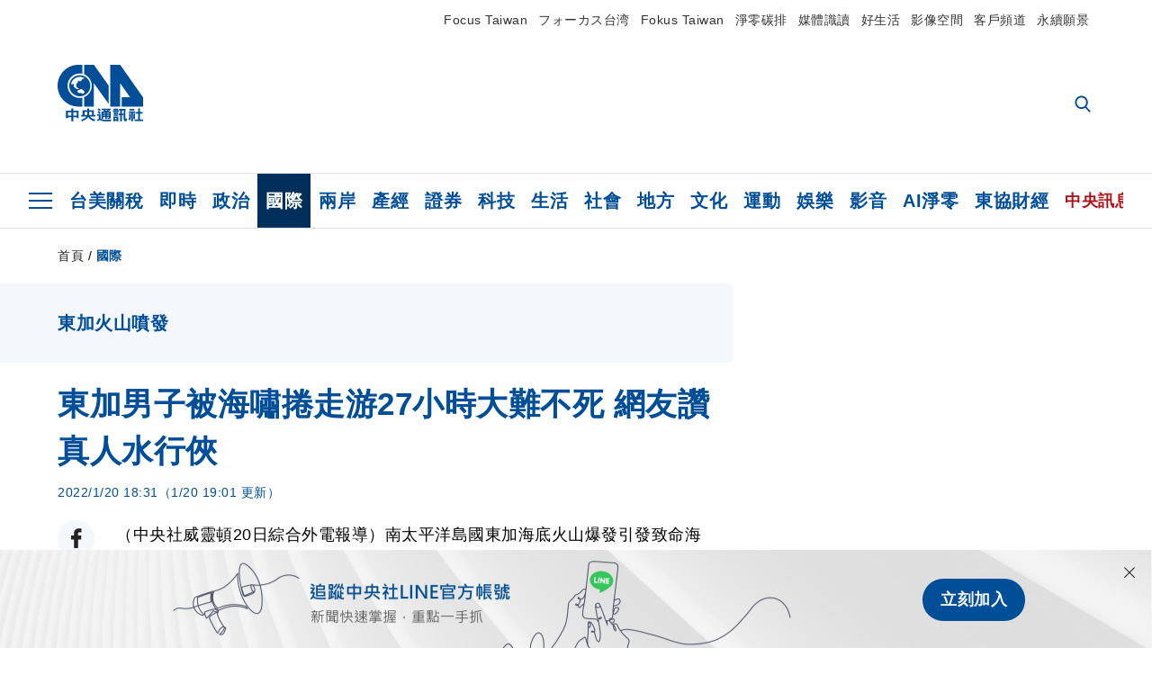

--- FILE ---
content_type: text/html; charset=utf-8
request_url: https://www.cna.com.tw/news/aopl/202201200311.aspx
body_size: 28486
content:
<!DOCTYPE html><html lang="zh-Hant-TW"><head><title>
	東加男子被海嘯捲走游27小時大難不死 網友讚真人水行俠 | 國際 | 中央社 CNA
</title><meta name="description" content="南太平洋島國東加海底火山爆發引發致命海嘯，當地一名57歲男子表示，他在遭海浪捲入大海後游泳大約27小時才得以倖存，網友將他譽為「真人版水行俠」。" />
<meta charset="utf-8" />
<meta name="viewport" content="width=device-width, initial-scale=1.0, maximum-scale=5.0" />
<meta http-equiv="X-UA-Compatible" content="IE=edge" />
<meta http-equiv="X-UA-Compatible" content="IE=11" />
<link href="https://www.cna.com.tw/news/aopl/202201200311.aspx" rel="canonical" />
<meta property="article:modified_time" content="2022-01-20T19:01:00+08:00" />
<meta property="article:published_time" content="2022-01-20T18:31:00+08:00" />
<link href="https://imgcdn.cna.com.tw/www/images/pic_fb.jpg" rel="image_src" type="image/jpeg" />
<meta property="author" content="中央通訊社" />
<link href="https://plus.google.com/102054703728087773572" rel="author" />
<link href="https://imgcdn.cna.com.tw/www/website/img/fav-icon.png?v=20260107v2" type="image/png" rel="icon" />
<meta property="og:url" content="https://www.cna.com.tw/news/aopl/202201200311.aspx" />
<meta property="og:title" content="東加男子被海嘯捲走游27小時大難不死 網友讚真人水行俠 | 國際 | 中央社 CNA" />
<meta property="og:description" content="南太平洋島國東加海底火山爆發引發致命海嘯，當地一名57歲男子表示，他在遭海浪捲入大海後游泳大約27小時才得以倖存，網友將他譽為「真人版水行俠」。" />
<meta property="og:image:height" content="1024" />
<meta property="og:image:width" content="1024" />
<meta property="og:image" content="https://imgcdn.cna.com.tw/www/images/pic_fb.jpg" />
<meta property="og:type" content="article" />
<meta property="og:site_name" content="中央社 CNA" />
<meta property="fb:admins" content="100000193024403" />
<meta property="fb:app_id" content="524202197752727" />
<meta property="fb:pages" content="214159925349838" />
<meta property="fb:pages" content="148395741852581" />
<meta property="article:author" content="https://www.facebook.com/cnanewstaiwan" />
<meta property="article:publisher" content="https://www.facebook.com/cnanewstaiwan" />
<meta property="twitter:card" content="summary_large_image" />
<meta property="twitter:title" content="東加男子被海嘯捲走游27小時大難不死 網友讚真人水行俠 | 國際 | 中央社 CNA" />
<meta property="twitter:description" content="南太平洋島國東加海底火山爆發引發致命海嘯，當地一名57歲男子表示，他在遭海浪捲入大海後游泳大約27小時才得以倖存，網友將他譽為「真人版水行俠」。" />
<meta property="twitter:image" content="https://imgcdn.cna.com.tw/www/images/pic_fb.jpg" />
<meta name="token" content="MTc2ODk0OTEzMS5NZk1zTFlFdzlzdE1Tc2IwQUk1QTc1czlWdmo2ZHR5Qzl5NGdrY05vbk00PQ==" />
<meta property="article:tag" content="海嘯" />
<meta property="article:tag" content="東加" />
<meta property="article:tag" content="陳怡君" /><link rel="preconnect" href="https://imgcdn.cna.com.tw" /><link rel="preconnect" href="https://www.google.com.tw" /><link rel="preconnect" href="https://www.google-analytics.com" /><meta name="dailymotion-domain-verification" content="dmh18yyush7adi14v" /><script type='application/ld+json'>[{"@context":"https://schema.org","@type":"NewsArticle","headline":"東加男子被海嘯捲走游27小時大難不死 網友讚真人水行俠","about":"南太平洋島國東加海底火山爆發引發致命海嘯，當地一名57歲男子表示，他在遭海浪捲入大海後游泳大約27小時才得以倖存，網友將他譽為「真人版水行俠」。","url":"https://www.cna.com.tw/news/aopl/202201200311.aspx","mainEntityOfPage":"https://www.cna.com.tw/news/aopl/202201200311.aspx","articleBody":"（中央社威靈頓20日綜合外電報導）南太平洋島國東加海底火山爆發引發致命海嘯，當地一名57歲男子表示，他在遭海浪捲入大海後游泳大約27小時才得以倖存，網友將他譽為「真人版水行俠」。南太平洋洪加湯加－洪加哈派（Hunga Tonga-Hunga Ha'apai）海底火山15日爆發，迄今至少奪走3條人命，掀起的海嘯席捲東加全境，損壞村莊、度假勝地和許多建築，並使這個10萬5000人口的國家一度通訊中斷。當地57歲男子弗羅（Lisala Folau）接受媒體Broadcom Broadcasting訪問時表示，他住在與世隔絕、居民僅60人的阿塔塔島（Atata），15日晚間7時前後他在海浪衝擊陸地時被捲入大海。弗羅說，當他的兄弟通知他海嘯發生時，他正在粉刷房子，不久海浪就衝進他的客廳，他先爬到樹上保命，就在他下樹時，另一波大浪襲來並將他捲走。弗羅表示自己腿部有殘疾，無法正常行走。他告訴電台：「我只是漂浮著，被不斷湧來的巨浪拍擊打轉。」弗羅說他一直漂浮著，然後朝東加塔布主島（Tongatapu）緩慢游了7.5公里，在16日晚上10時前後到岸，距離他被捲入海裡已過了27個小時。路透社無法聯繫上弗羅，也無法證實他所敘述的情況。這個英勇故事在東加的臉書等社群媒體社團中瘋傳，一名網友稱他是「真人版『水行俠』（Aquaman）」，也有網友說他是個「傳奇」。（譯者：陳怡君/核稿：張佑之）1110120","articleSection":"國際","dateModified":"2022-01-20T19:01:00+08:00","datePublished":"2022-01-20T18:31:00+08:00","thumbnailUrl":"https://imgcdn.cna.com.tw/www/images/pic_fb.jpg","image":[{"@type":"ImageObject","caption":"57歲的弗羅（圖）因東加海底火山爆發遭海嘯捲走，他游泳約27小時得以倖存，被網友譽為「真人版水行俠」。（圖取自twitter.com/Sanya_Ruggiero）","url":"https://imgcdn.cna.com.tw/www/WebPhotos/1024/20220120/720x960_857059192825.jpg"}],"author":{"@context":"https://schema.org","@type":"Organization","name":"中央通訊社 Central News Agency","description":"24小時報導國際、財經、科技、醫藥、生活、運動、教育、政治、影劇、社會、地方即時新聞的網站，並提供社群討論、分享功能。","url":"https://www.cna.com.tw","logo":{"@type":"ImageObject","caption":"Logo of Central News Agency","url":"https://imgcdn.cna.com.tw/www/website/img/footerinfo/logo/cnalogo_176x117.jpg"}},"publisher":{"@context":"https://schema.org","@type":"Organization","name":"中央通訊社 Central News Agency","description":"24小時報導國際、財經、科技、醫藥、生活、運動、教育、政治、影劇、社會、地方即時新聞的網站，並提供社群討論、分享功能。","url":"https://www.cna.com.tw","logo":{"@type":"ImageObject","caption":"Logo of Central News Agency","url":"https://imgcdn.cna.com.tw/www/website/img/footerinfo/logo/cnalogo_176x117.jpg"}},"keywords":["陳怡君","東加","海嘯"]},{"@context":"https://schema.org","@type":"Organization","name":"中央通訊社 Central News Agency","description":"24小時報導國際、財經、科技、醫藥、生活、運動、教育、政治、影劇、社會、地方即時新聞的網站，並提供社群討論、分享功能。","url":"https://www.cna.com.tw","logo":{"@type":"ImageObject","caption":"Logo of Central News Agency","url":"https://imgcdn.cna.com.tw/www/website/img/footerinfo/logo/cnalogo_176x117.jpg"}},{"@context":"https://schema.org","@type":"SpeakableSpecification","value":["東加男子被海嘯捲走游27小時大難不死 網友讚真人水行俠","南太平洋島國東加海底火山爆發引發致命海嘯，當地一名57歲男子表示，他在遭海浪捲入大海後游泳大約27小時才得以倖存，網友將他譽為「真人版水行俠」。"],"xpath":["/html/head/title","/html/head/meta[@name='description']/@content"],"url":"https://www.cna.com.tw/news/aopl/202201200311.aspx"},{"@context":"https://schema.org","@type":"WebSite","name":"中央社 CNA","url":"https://www.cna.com.tw","potentialAction":{"@type":"SearchAction","target":{"@type":"EntryPoint","urlTemplate":"https://www.cna.com.tw/search/hysearchws.aspx?q={search_term_string}"},"query-input":"required name=search_term_string"}},{"@context":"https://schema.org","@type":"BreadcrumbList","itemListElement":[{"@type":"ListItem","position":1,"item":{"@type":"Thing","@id":"https://www.cna.com.tw","name":"中央社 CNA"}},{"@type":"ListItem","position":2,"item":{"@type":"Thing","@id":"https://www.cna.com.tw/list/aopl.aspx","name":"國際"}},{"@type":"ListItem","position":3,"item":{"@type":"Thing","@id":"https://www.cna.com.tw/news/aopl/202201200311.aspx","name":"東加男子被海嘯捲走游27小時大難不死 網友讚真人水行俠"}}]},{"@context":"https://schema.org","@type":"ImageObject","caption":"57歲的弗羅（圖）因東加海底火山爆發遭海嘯捲走，他游泳約27小時得以倖存，被網友譽為「真人版水行俠」。（圖取自twitter.com/Sanya_Ruggiero）","url":"https://imgcdn.cna.com.tw/www/WebPhotos/1024/20220120/720x960_857059192825.jpg"}]</script><style> .jsBlueBlock { display: none; } .jsInfiniteBread { display: none; } .hiddenCont { display: none; } </style><link href="https://imgcdn.cna.com.tw/www/website/bundle_css/detail.min.css?v=20260107v2" rel="stylesheet" type="text/css" /></head><body class=""><noscript><iframe src="https://www.googletagmanager.com/ns.html?id=GTM-WCLJ4Q5" sandbox="allow-scripts allow-same-origin" height="0" width="0" style="display: none; visibility: hidden"></iframe></noscript><svg style="display: none;" height="0" width="0"><symbol id="svg-search" viewBox="0 0 24 26" xmlns="http://www.w3.org/2000/svg"><path d="M23.6352 23.213L17.7187 17.0596C19.2405 15.2541 20.0746 12.9685 20.0735 10.6073C20.0735 5.07312 15.5709 0.570557 10.0367 0.570557C4.50256 0.570557 0 5.07312 0 10.6073C0 16.1414 4.50256 20.644 10.0367 20.644C12.1143 20.644 14.0942 20.0174 15.7869 18.8278L21.7483 25.0279C21.9974 25.2866 22.3326 25.4293 22.6917 25.4293C23.0317 25.4293 23.3541 25.2997 23.599 25.0641C23.8488 24.8232 23.993 24.493 23.9997 24.146C24.0065 23.799 23.8754 23.4635 23.6352 23.213ZM10.0367 3.18883C14.1273 3.18883 17.4552 6.51666 17.4552 10.6073C17.4552 14.6979 14.1273 18.0257 10.0367 18.0257C5.94611 18.0257 2.61828 14.6979 2.61828 10.6073C2.61828 6.51666 5.94611 3.18883 10.0367 3.18883Z" /></symbol><symbol id="svg-cross" viewBox="0 0 29 28" xmlns="http://www.w3.org/2000/svg"><path d="M28.0553 1.62285L26.4289 0L14.0276 12.3776L1.62638 0L0 1.62285L12.4013 14.0005L0 26.3772L1.62638 28L14.0276 15.6233L26.4289 28L28.0553 26.3772L15.6532 14.0005L28.0553 1.62285Z" /></symbol><symbol id="svg-dot" viewBox="0 0 10 10" xmlns="http://www.w3.org/2000/svg"><path d="M5.00017 0C2.2541 0 0 2.25444 0 4.99949C0 7.74659 2.2541 10 5.00017 10C7.74728 10 10 7.74659 10 4.99949C9.99966 2.25444 7.74728 0 5.00017 0Z" /></symbol><symbol id="svg-fb" viewBox="0 0 15 26" xmlns="http://www.w3.org/2000/svg"><path d="M13.5276 0.00540974L10.156 0C6.36807 0 3.92016 2.51147 3.92016 6.39863V9.34883H0.530154C0.237217 9.34883 0 9.58632 0 9.87926V14.1538C0 14.4467 0.237488 14.6839 0.530154 14.6839H3.92016V25.4698C3.92016 25.7628 4.15738 26 4.45032 26H8.87332C9.16626 26 9.40347 25.7625 9.40347 25.4698V14.6839H13.3672C13.6601 14.6839 13.8973 14.4467 13.8973 14.1538L13.899 9.87926C13.899 9.73861 13.843 9.6039 13.7437 9.50436C13.6444 9.40483 13.5092 9.34883 13.3685 9.34883H9.40347V6.84791C9.40347 5.64587 9.68992 5.03565 11.2558 5.03565L13.527 5.03484C13.8197 5.03484 14.0569 4.79735 14.0569 4.50469V0.535564C14.0569 0.243168 13.82 0.00595071 13.5276 0.00540974Z" /></symbol><symbol id="svg-arrow-l" viewBox="0 0 17 32" xmlns="http://www.w3.org/2000/svg"><path d="M0.326233 16.8C-0.108908 16.3586 -0.108908 15.6414 0.326233 15.2L14.985 0.331034C15.4202 -0.110345 16.1273 -0.110345 16.5624 0.331034C16.9976 0.772414 16.9976 1.48966 16.5624 1.93103L2.69231 16L16.5624 30.069C16.9976 30.5103 16.9976 31.2276 16.5624 31.669C16.3448 31.8897 16.0729 32 15.7737 32C15.4746 32 15.2026 31.8897 14.985 31.669L0.326233 16.8Z" /></symbol><symbol id="svg-arrow-r" viewBox="0 0 17 32" xmlns="http://www.w3.org/2000/svg"><path d="M16.6738 16.8C17.1089 16.3586 17.1089 15.6414 16.6738 15.2L2.01497 0.331034C1.57983 -0.110345 0.872728 -0.110345 0.437588 0.331034C0.00244713 0.772414 0.00244713 1.48966 0.437588 1.93103L14.3077 16L0.437588 30.069C0.00244713 30.5103 0.00244713 31.2276 0.437588 31.669C0.655157 31.8897 0.92712 32 1.22628 32C1.52544 32 1.7974 31.8897 2.01497 31.669L16.6738 16.8Z" /></symbol><symbol id="svg-logo" viewBox="0 0 95 63" xmlns="http://www.w3.org/2000/svg"><path d="M71.533 62.812H69.52V56.06H68.006V54.31H69.52V50.733H68.298V49.046H75.438C75.301 52.629 75.231 55.689 75.231 58.228C75.231 59.364 75.261 60.158 75.317 60.613C75.341 60.83 75.381 60.937 75.438 60.937C75.473 60.937 75.495 60.85 75.508 60.675C75.541 60.417 75.57 59.973 75.593 59.344L77.313 59.963C77.187 61.17 76.929 61.966 76.539 62.347C76.219 62.657 75.852 62.812 75.438 62.812C74.841 62.812 74.378 62.589 74.044 62.146C73.551 61.568 73.304 60.262 73.304 58.228C73.304 56.06 73.368 53.562 73.494 50.733H71.533V54.311H72.978V56.06H71.533V62.812ZM67.541 62.812H65.614V62.177H63.808V62.812H61.898V57.424H67.541V62.812ZM59.007 62.812H53.847C51.977 62.812 50.48 62.672 49.355 62.394C48.541 62.187 47.744 61.764 46.964 61.124C46.299 61.691 45.633 62.254 44.968 62.812C44.5601 62.184 44.1177 61.5791 43.643 61C44.366 60.752 45.083 60.49 45.793 60.21V56.48H43.918V54.76H47.79V59.886C48.5213 60.4619 49.4077 60.8066 50.336 60.876C51.07 61 52.854 61.063 55.687 61.063C57.339 61.063 58.738 60.963 59.885 60.768C59.517 61.377 59.225 62.058 59.007 62.812ZM11.435 59.204H9.37V50.981H15.357V48.488H17.422V50.981H23.34V59.204H21.293V58.166H17.423V62.812H15.357V58.166H11.434V59.204H11.435ZM83.628 62.75H81.786V53.46H79.31V51.772H86.053V53.459H83.628V62.75ZM40.202 50.408V55.858H42.009V57.609H36.073C36.543 58.229 37.145 58.776 37.88 59.249C38.889 59.932 40.242 60.458 41.94 60.83L40.821 62.75C39.101 62.275 37.627 61.547 36.4 60.566C35.4877 59.8726 34.7168 59.0107 34.129 58.027C33.7152 58.6209 33.2299 59.1617 32.684 59.637C31.227 60.907 29.404 61.944 27.213 62.75L26.163 61.186C28.503 60.318 30.235 59.354 31.359 58.29C31.589 58.073 31.789 57.846 31.962 57.61H26.163V55.859H27.815V50.409H32.907V48.427H35.041V50.408H40.202ZM95 62.486H85.623V60.706H89.478V54.264H86.518V52.452H89.478V48.488H91.542V52.452H94.57V54.264H91.542V60.706H95V62.486ZM79.568 54.311H81.358V56.602C81.358 57.739 81.258 58.776 81.061 59.715C80.899 60.572 80.673 61.268 80.384 61.805L78.861 60.768C79.091 60.17 79.269 59.514 79.396 58.802C79.51 58.089 79.568 57.356 79.568 56.602V54.311ZM63.808 60.566H65.614V59.08H63.808V60.566ZM50.749 60.318H48.874V51.772H52.09C51.6822 51.4257 51.2573 51.0999 50.817 50.796L51.729 50.238H49.079V48.675H59.007V49.913C58.0767 50.6263 57.0801 51.2489 56.031 51.772H59.059V58.337C59.059 59.617 58.325 60.257 56.857 60.257C56.478 60.257 56.042 60.241 55.549 60.21L55.222 58.522C55.7579 58.6493 56.3062 58.7168 56.857 58.723C57.087 58.723 57.2 58.475 57.2 57.98V57.903H54.861V60.148H53.021V57.903H50.749V60.318ZM86.053 60.21H84.264V54.372H86.054V60.21H86.053ZM67.128 56.866H62.156V55.178H67.128V56.866ZM50.749 56.416H53.02V55.626H50.75V56.416H50.749ZM11.435 56.416H15.358V52.716H11.435V56.416ZM54.861 56.416H57.201V55.626H54.861V56.416ZM17.423 56.416H21.293V52.716H17.423V56.416ZM29.879 55.859H32.821C32.878 55.591 32.907 55.322 32.907 55.054V52.158H29.88V55.858L29.879 55.859ZM35.041 52.159V55.054C35.041 55.344 35.017 55.611 34.971 55.859H38.154V52.159H35.041ZM67.18 54.698H62.225V53.01H67.18V54.698ZM45.588 51.415C46.43 51.8745 47.2153 52.431 47.928 53.073L46.603 54.496C45.8968 53.796 45.1181 53.1732 44.28 52.638L45.588 51.415ZM54.861 54.14H57.201V53.382H54.861V54.14ZM50.749 54.14H53.02V53.382H50.75V54.14H50.749ZM67.936 52.576H61.4V50.796H67.937V52.576H67.936ZM45.656 48.365C46.504 48.819 47.284 49.355 47.996 49.975L46.671 51.415C45.9693 50.7279 45.1897 50.1251 44.348 49.619L45.656 48.365ZM52.641 50.238C53.066 50.579 53.456 50.926 53.811 51.275C54.545 50.945 55.222 50.599 55.841 50.238H52.641ZM85.297 50.656H79.997V49H85.297V50.656ZM67.128 50.408H62.293V48.675H67.128V50.408ZM27.623 0.007V9.965C26.6302 9.73871 25.6153 9.62367 24.597 9.622C17.097 9.622 11.007 15.717 11.007 23.232C11.007 30.746 17.097 36.838 24.597 36.838C25.636 36.838 26.648 36.718 27.623 36.496V46.455H23.19C10.383 46.455 0 36.056 0 23.233C0 10.463 10.294 0.099 23.023 0.01V0.007H27.622H27.623ZM94.92 36.135V46.455H71.245V35.891H80.422L69.49 20.45V46.455H58.587V0H69.533L94.92 36.135ZM40.322 0L56.834 23.254V43.574L40.278 20.45V46.455H29.378V35.905C34.433 33.918 38.015 28.996 38.015 23.233C38.015 17.468 34.433 12.543 29.378 10.558V0H40.322ZM24.669 35.046C18.194 35.046 12.925 29.77 12.925 23.285C12.925 16.799 18.195 11.525 24.669 11.525C31.146 11.525 36.412 16.799 36.412 23.285C36.412 29.77 31.146 35.046 24.669 35.046ZM24.669 13.379C19.216 13.379 14.779 17.825 14.779 23.285C14.779 28.744 19.216 33.186 24.669 33.186C30.122 33.186 34.562 28.744 34.562 23.285C34.562 17.825 30.122 13.379 24.669 13.379Z" /><path d="M29.434 31.515C29.038 31.998 28.381 32.708 27.724 32.287C27.426 32.127 27.195 31.87 26.901 31.709C26.5668 31.4863 26.1813 31.3528 25.781 31.321C24.891 31.257 23.939 31.484 23.115 31.095C22.455 30.807 21.898 30.096 21.995 29.355C22.095 28.713 22.819 28.358 23.344 28.1C24.035 27.746 24.761 27.36 25.518 27.23C25.518 27.23 26.348 27.027 26.569 27.104C26.852 27.196 27.195 27.166 27.459 27.327C27.689 27.457 27.822 27.681 27.987 27.874C28.183 28.165 28.412 28.424 28.679 28.649C29.005 28.907 29.367 29.132 29.663 29.452C29.895 29.71 30.027 30.032 29.993 30.389C29.928 30.807 29.663 31.193 29.434 31.515ZM30.718 14.872L30.604 14.959C30.364 15.128 28.401 15.079 27.279 16.1C26.926 16.422 26.383 17.562 26.004 17.797C25.623 18.067 25.209 18.335 24.724 18.406C24.378 18.438 24.102 18.304 23.862 18.067C23.687 17.865 23.548 17.562 23.309 17.39C23.099 17.253 22.999 17.493 22.929 17.66C22.722 18.304 22.822 19.083 22.377 19.691C22.167 19.962 21.821 20.198 21.545 20.402C21.339 20.558 21.105 20.675 20.907 20.844C20.724 21 20.61 21.198 20.662 21.445C20.712 21.7 20.722 21.968 20.83 22.21C20.914 22.39 21.009 22.578 20.978 22.781C20.924 23.126 20.616 23.371 20.703 23.747C20.938 24.809 21.883 25.527 22.905 25.815C23.224 25.905 23.446 26.027 23.5 26.465C23.548 26.872 22.85 26.995 22.57 27.006C21.315 27.056 20.268 26.458 19.403 25.611C19.007 25.224 18.587 24.862 18.201 24.465C18.03 24.298 17.867 24.099 17.815 23.86C17.76 23.595 17.877 23.355 17.951 23.11C18.038 22.806 18.095 22.477 18.031 22.163C18.004 22.023 17.954 21.888 17.908 21.756C17.8705 21.6298 17.812 21.5108 17.735 21.404C17.6913 21.3535 17.6348 21.3158 17.5714 21.2949C17.508 21.2739 17.4401 21.2705 17.375 21.285C17.231 21.316 17.117 21.415 16.99 21.478C16.888 21.528 16.777 21.563 16.666 21.591C16.3929 21.6507 16.1131 21.6739 15.834 21.66C15.556 21.654 15.278 21.59 15.005 21.556C14.869 21.54 14.769 21.483 14.738 21.351C14.715 21.249 14.693 21.144 14.665 21.048L14.568 20.806C14.3575 21.6421 14.251 22.5009 14.251 23.363C14.251 29.115 18.924 33.796 24.669 33.796C30.416 33.796 35.089 29.116 35.089 23.363C35.089 19.867 33.361 16.767 30.718 14.873" /></symbol><symbol id="svg-logo-s" viewBox="0 0 95 47" xmlns="http://www.w3.org/2000/svg"><path d="M11.0883 22.776C11.0883 15.2839 17.082 9.29022 24.5741 9.29022C25.4732 9.29022 26.6719 9.29022 27.571 9.58991V0H23.0757C10.1893 0 0 10.1893 0 22.776C0 35.3628 10.489 45.5521 23.3754 45.5521H27.8707V35.6625C26.9716 35.9621 25.7729 35.9621 24.8738 35.9621C17.082 36.2618 11.0883 30.2681 11.0883 22.776Z" /><path d="M29.369 0V10.489C34.4637 12.5868 38.0599 17.3817 38.0599 23.0757C38.0599 28.7697 34.4637 33.5647 29.369 35.6625V46.1514H40.1577V20.6782L56.6403 43.4543V22.776L40.1577 0H29.369Z" /><path d="M69.8265 0H58.7382V45.5521H69.5268V20.0789L80.6151 35.3628H71.3249V45.5521H95V35.3628L69.8265 0Z" /><path d="M12.8865 22.7758C12.8865 29.0692 18.2808 34.4635 24.5742 34.4635C31.1672 34.4635 36.2619 29.3689 36.2619 22.7758C36.2619 16.4825 30.8675 11.0881 24.5742 11.0881C18.2808 11.3878 12.8865 16.4825 12.8865 22.7758ZM24.5742 13.1859C26.672 13.1859 28.4701 13.7853 29.9685 14.984C29.3691 14.984 27.8707 15.2837 26.9716 15.8831C26.672 16.1828 26.0726 17.3815 25.7729 17.6812C25.4732 17.9809 24.8739 18.2806 24.5742 18.2806C24.2745 18.2806 23.9748 18.2806 23.6751 17.9809C23.3754 17.6812 23.3754 17.3815 23.0757 17.3815C22.7761 17.3815 22.7761 17.3815 22.7761 17.6812C22.4764 18.2806 22.7761 19.1796 22.1767 19.779C21.877 20.0787 21.5773 20.3784 21.2776 20.3784C20.978 20.678 20.978 20.678 20.6783 20.678C20.3786 20.9777 20.3786 20.9777 20.3786 21.2774C20.3786 21.5771 20.3786 21.8768 20.6783 22.1765C20.6783 22.4761 20.978 22.4761 20.6783 22.7758C20.978 22.7758 20.6783 22.7758 20.6783 23.3752C20.978 24.2743 21.877 25.1733 22.7761 25.473C23.0757 25.473 23.3754 25.7727 23.3754 26.0724C23.3754 26.372 22.7761 26.6717 22.4764 26.6717C21.2776 26.6717 20.0789 26.0724 19.1798 25.1733C18.8802 24.8736 18.2808 24.5739 17.9811 23.9746C17.9811 23.9746 17.9811 23.6749 17.9811 23.3752C17.9811 23.0755 17.9811 22.7758 17.9811 22.7758C17.9811 22.4761 17.9811 22.1765 17.9811 21.8768V21.5771C17.9811 21.5771 17.9811 21.2774 17.6814 21.2774H17.3817C17.3817 21.2774 17.0821 21.2774 17.0821 21.5771H16.7824C16.4827 21.5771 16.183 21.5771 15.8833 21.5771C15.5836 21.5771 15.284 21.5771 14.9843 21.5771C15.8833 16.4825 19.7792 13.1859 24.5742 13.1859ZM29.3691 30.8673C29.0694 31.4667 28.1704 32.066 27.571 31.7664C27.2713 31.4667 26.9716 31.4667 26.672 31.167C26.3723 30.8673 26.0726 30.8673 25.4732 30.8673C24.5742 30.8673 23.6751 31.167 22.7761 30.5676C22.1767 30.2679 21.5773 29.6686 21.5773 28.7695C21.5773 28.1702 22.4764 27.8705 23.0757 27.5708C23.6751 27.2711 24.5742 26.9714 25.1735 26.6717C25.1735 26.6717 26.0726 26.372 26.3723 26.6717C26.672 26.6717 26.9716 26.6717 27.2713 26.9714C27.571 26.9714 27.571 27.2711 27.8707 27.5708C28.1704 27.8705 28.1704 28.1702 28.4701 28.4698C28.7698 28.7695 29.0694 29.0692 29.3691 29.3689C29.6688 29.6686 29.6688 29.9683 29.6688 30.2679C29.9685 30.2679 29.6688 30.5676 29.3691 30.8673Z" /></symbol><symbol id="svg-btn-fb" viewBox="0 0 13 22" xmlns="http://www.w3.org/2000/svg"><path d="M12.0166 0.257815L9.26663 0.253296C6.17718 0.253296 4.18064 2.35114 4.18064 5.59811V8.06243H1.41571C1.17678 8.06243 0.983307 8.26081 0.983307 8.5055V12.076C0.983307 12.3207 1.177 12.5189 1.41571 12.5189H4.18064V21.5284C4.18064 21.7731 4.37412 21.9712 4.61304 21.9712H8.22049C8.45941 21.9712 8.65289 21.7729 8.65289 21.5284V12.5189H11.8857C12.1247 12.5189 12.3181 12.3207 12.3181 12.076L12.3195 8.5055C12.3195 8.38801 12.2738 8.27549 12.1928 8.19235C12.1119 8.1092 12.0016 8.06243 11.8868 8.06243H8.65289V5.9734C8.65289 4.96932 8.88652 4.45961 10.1636 4.45961L12.0161 4.45893C12.2548 4.45893 12.4483 4.26055 12.4483 4.01609V0.700655C12.4483 0.456415 12.255 0.258267 12.0166 0.257815Z" /></symbol><symbol id="svg-btn-line" viewBox="0 0 23 23" xmlns="http://www.w3.org/2000/svg"><path d="M22.7243 9.77575C22.7243 4.74939 17.6764 0.650635 11.4851 0.650635C5.27224 0.650635 0.224304 4.74939 0.224304 9.77575C0.224304 14.2844 4.23677 18.0811 9.62986 18.793C9.9966 18.8793 10.4928 19.0303 10.6222 19.3539C10.7301 19.6343 10.6869 20.0874 10.6653 20.3678C10.6653 20.3678 10.5359 21.166 10.5143 21.3386C10.4712 21.619 10.2986 22.4603 11.4851 21.9426C12.6931 21.4464 17.9568 18.1243 20.3298 15.4061C21.9477 13.6156 22.7243 11.8036 22.7243 9.77575ZM7.51577 12.4723C7.51577 12.6017 7.40791 12.688 7.30005 12.688H4.12891C4.06419 12.688 4.02104 12.6665 3.9779 12.6233C3.93475 12.5802 3.91318 12.537 3.91318 12.4723V7.57537C3.91318 7.44594 4.02104 7.35965 4.12891 7.35965H4.92708C5.05652 7.35965 5.14281 7.46751 5.14281 7.57537V11.48H7.27847C7.40791 11.48 7.4942 11.5878 7.4942 11.6957V12.4723H7.51577ZM9.41414 12.4723C9.41414 12.6017 9.30628 12.688 9.19842 12.688H8.40024C8.2708 12.688 8.18452 12.5802 8.18452 12.4723V7.57537C8.18452 7.44594 8.29238 7.35965 8.40024 7.35965H9.19842C9.32785 7.35965 9.41414 7.46751 9.41414 7.57537V12.4723ZM14.8504 12.4723C14.8504 12.6017 14.7425 12.688 14.6347 12.688H13.8365C13.8149 12.688 13.7933 12.688 13.7718 12.688C13.7718 12.688 13.7718 12.688 13.7502 12.688C13.7502 12.688 13.7502 12.688 13.7286 12.688C13.707 12.6665 13.6855 12.6665 13.6639 12.6233L11.3988 9.56003V12.4723C11.3988 12.6017 11.2909 12.688 11.1831 12.688H10.3849C10.2555 12.688 10.1692 12.5802 10.1692 12.4723V7.57537C10.1692 7.44594 10.277 7.35965 10.3849 7.35965H11.1831C11.1831 7.35965 11.1831 7.35965 11.2046 7.35965C11.2046 7.35965 11.2046 7.35965 11.2262 7.35965C11.2262 7.35965 11.2262 7.35965 11.2478 7.35965C11.2478 7.35965 11.2478 7.35965 11.2694 7.35965C11.2694 7.35965 11.2694 7.35965 11.2909 7.35965C11.2909 7.35965 11.2909 7.35965 11.3125 7.35965C11.3125 7.35965 11.3125 7.35965 11.3341 7.35965C11.3341 7.35965 11.3341 7.35965 11.3557 7.35965C11.3557 7.35965 11.3557 7.35965 11.3772 7.38122L11.3988 7.40279L13.6423 10.4445V7.57537C13.6423 7.44594 13.7502 7.35965 13.8581 7.35965H14.6562C14.7857 7.35965 14.872 7.46751 14.872 7.57537V12.4723H14.8504ZM19.208 8.35198C19.208 8.48141 19.1001 8.5677 18.9923 8.5677H16.835V9.38745H18.9923C19.1217 9.38745 19.208 9.49531 19.208 9.60318V10.4014C19.208 10.5308 19.1001 10.6171 18.9923 10.6171H16.835V11.4368H18.9923C19.1217 11.4368 19.208 11.5447 19.208 11.6526V12.4507C19.208 12.5802 19.1001 12.6665 18.9923 12.6665H15.8211C15.7564 12.6665 15.7133 12.6449 15.6701 12.6017C15.627 12.5586 15.6054 12.5154 15.6054 12.4507V7.57537C15.6054 7.51065 15.627 7.46751 15.6701 7.42436C15.7133 7.38122 15.7564 7.35965 15.8211 7.35965H18.9923C19.1217 7.35965 19.208 7.46751 19.208 7.57537V8.35198Z" /></symbol><symbol id="svg-btn-copy" viewBox="0 0 19 19" xmlns="http://www.w3.org/2000/svg"><path d="M11.5307 7.59426C11.3096 7.3718 11.0644 7.17461 10.7997 7.00628C10.0985 6.55731 9.2834 6.31873 8.45082 6.31873C7.29523 6.31658 6.1866 6.77573 5.37091 7.59426L1.41369 11.5546C0.599376 12.3705 0.141691 13.4759 0.140962 14.6286C0.13943 17.034 2.08815 18.9853 4.4936 18.9868C5.6474 18.9908 6.75501 18.5339 7.57041 17.7175L10.837 14.4509C10.8963 14.3921 10.9295 14.3118 10.929 14.2283C10.928 14.0564 10.7879 13.918 10.6161 13.919H10.4917C9.80918 13.9214 9.13279 13.7903 8.50062 13.5332C8.38414 13.4853 8.25027 13.5123 8.16153 13.6016L5.8127 15.9536C5.08333 16.6829 3.9008 16.6829 3.17144 15.9536C2.44207 15.2242 2.44207 14.0417 3.17144 13.3123L7.14423 9.34265C7.87301 8.61478 9.05361 8.61478 9.78239 9.34265C10.2735 9.80489 11.0397 9.80489 11.5308 9.34265C11.7421 9.13116 11.8702 8.85066 11.8917 8.55244C11.9144 8.19607 11.7829 7.84706 11.5307 7.59426Z" /><path d="M17.5319 1.593C15.8309 -0.107986 13.0731 -0.107986 11.3721 1.593L8.10862 4.85334C8.01901 4.94339 7.99316 5.07883 8.04329 5.19557C8.09283 5.31263 8.20862 5.38777 8.33571 5.38533H8.45081C9.13249 5.38409 9.80778 5.51617 10.4388 5.77422C10.5552 5.82216 10.6891 5.79511 10.7778 5.70579L13.1204 3.36629C13.8498 2.63692 15.0323 2.63692 15.7617 3.36629C16.4911 4.09565 16.4911 5.27818 15.7617 6.00755L12.8435 8.92256L12.8186 8.95056L11.7982 9.96477C11.0695 10.6926 9.88887 10.6926 9.16008 9.96477C8.66893 9.50253 7.90282 9.50253 7.4117 9.96477C7.19905 10.1779 7.07082 10.4608 7.05081 10.7612C7.02806 11.1175 7.15949 11.4666 7.4117 11.7194C7.77179 12.081 8.19309 12.3759 8.6561 12.5905C8.72143 12.6216 8.78676 12.6465 8.85209 12.6745C8.91742 12.7025 8.98585 12.7242 9.05119 12.7491C9.11652 12.774 9.18495 12.7958 9.25028 12.8145L9.43384 12.8642C9.55827 12.8953 9.68274 12.9202 9.81026 12.942C9.96389 12.9648 10.1186 12.9794 10.2738 12.9855H10.5102L10.6969 12.9638C10.7653 12.9607 10.8369 12.9451 10.9178 12.9451H11.0236L11.2382 12.914L11.3378 12.8954L11.5182 12.858H11.5524C12.3166 12.6661 13.0144 12.2704 13.5715 11.7132L17.5318 7.75283C19.2329 6.05184 19.2329 3.29399 17.5319 1.593Z" /></symbol></svg><svg style="position: absolute;" width="0" height="0" viewBox="0 0 64 44" xmlns="http://www.w3.org/2000/svg" fill-rule="evenodd" clip-rule="evenodd" stroke-linejoin="round" stroke-miterlimit="1.414"><defs><clipPath id="svg-quote-up" clipPathUnits="objectBoundingBox" transform="scale(0.015625, 0.02272727273)"><path d="M14.05 15.99c7.68 0 14 6.32 14 14s-6.32 14-14 14-14-6.32-14-14l-.06-2c0-15.36 12.64-28 28-28v8a19.897 19.897 0 0 0-14.15 5.86 20.45 20.45 0 0 0-2 2.31c.731-.114 1.47-.171 2.21-.17zm36 0c7.68 0 14 6.32 14 14s-6.32 14-14 14-14-6.32-14-14l-.07-2c0-15.36 12.64-28 28-28v8a19.87 19.87 0 0 0-14.17 5.86 20.64 20.64 0 0 0-2 2.31 14.473 14.473 0 0 1 2.19-.17h.05z" fill-rule="nonzero" /></clipPath></defs></svg><svg style="position: absolute;" width="0" height="0" viewBox="0 0 64 64" xmlns="http://www.w3.org/2000/svg" fill-rule="evenodd" clip-rule="evenodd" stroke-linejoin="round" stroke-miterlimit="1.414"><defs><clipPath id="svg-quote-down" clipPathUnits="objectBoundingBox" transform="scale(0.015625, 0.015625)"><path d="M50 36.3c-7.7 0-14-6.3-14-14s6.3-14 14-14 14 6.3 14 14l.1 2c0 15.4-12.5 28-28 28v-8c5.3 0 10.4-2.1 14.1-5.9.7-.7 1.4-1.5 2-2.3-.8.2-1.5.2-2.2.2zm-36 0c-7.7 0-14-6.3-14-14s6.3-14 14-14 14 6.3 14 14l.1 2c0 15.4-12.5 28-28 28v-8c5.3 0 10.4-2.1 14.1-5.9.7-.7 1.4-1.5 2-2.3-.7.2-1.5.2-2.2.2z" fill="#004e98" fill-rule="nonzero" /></clipPath></defs></svg><div class="page"><div class="darkerBlock"><div class="searchCon"><input type="text" class="darkerInput" placeholder="搜尋近10年的中央社新聞"><a class="submit" href="javascript:"><svg fill="#fff" width="30" height="30.5" id="mySearch"><use href="#svg-search"></use></svg></a></div></div><div class="TopSection"><div class="fixedBottom"><div id="jsAudioCtrl"></div><div class="line-ad"><svg class="line-ad-close" width="12" height="12" viewBox="0 0 12 12" fill="none" xmlns="http://www.w3.org/2000/svg"><path d="M12 0.694137L11.3043 0L6 5.29422L0.695647 0L0 0.694137L5.30435 5.98839L0 11.2822L0.695647 11.9764L6 6.68251L11.3043 11.9764L12 11.2822L6.69527 5.98839L12 0.694137Z" fill="#232323" /></svg><picture><source srcset="https://imgcdn.cna.com.tw/www/website/img/line-ad-pc.jpg?v=20260107v2" media="(min-width: 577px)"><source srcset="https://imgcdn.cna.com.tw/www/website/img/line-ad-s.jpg?v=20260107v2" media="(max-width: 576px)"><img src="https://imgcdn.cna.com.tw/www/website/img/line-ad-s.jpg?v=20260107v2" alt="加入LINE官方帳號"></picture><a class="line-ad-link" href="https://lin.ee/ilN5e75" target="_blank" rel="noopener noreferrer">立刻加入 </a></div><div class="privacy-bar"><div class="">本網站使用相關技術提供更好的閱讀體驗，同時尊重使用者隱私，點這裡瞭解<a class="privacy-link" href="/about/privacy.aspx">中央社隱私聲明</a>。<span class="mb-br">當您關閉此視窗，代表您同意上述規範。</span></div><a class="closeBtn close-privacy" href="javascript:" aria-label="同意並關閉隱私權"><svg fill="#232323" width="14" height="14"><use href="#svg-cross"></use></svg></a></div><div class="language-bar"><div id="language-bar-en" class=""> Your browser does not appear to support Traditional Chinese. Would you like to go to CNA’s English website, <a class="lan-link" href="https://focustaiwan.tw?utm_source=cna.lang" rel="noopener" aria-label="Focus Taiwan">“Focus Taiwan”</a>? </div><div id="language-bar-ja" class=""> こちらのページは繁体字版です。日本語版<a class="lan-link" href="https://japan.focustaiwan.tw?utm_source=cna.lang" rel="noopener" aria-label="フォーカス台湾">「フォーカス台湾」</a>に移動しますか。 </div><a class="closeBtn close-language" href="javascript:" aria-label="關閉語言轉導"><svg fill="#232323" width="14" height="14"><use href="#svg-cross"></use></svg></a></div></div><div id="jsAppInfo" class="appInfo"><div class="appInfoIcon"><img width="24" height="24" src="https://imgcdn.cna.com.tw/www/website/img/icon-app.svg?v=20260107v2" alt="中央社一手新聞APP Icon"><span>中央社一手新聞APP</span></div><a class="appInfoBtn" href="#">下載</a></div><div class="nav"><div class="wrapper"><ul class=""><li><a href="https://focustaiwan.tw/" target="_blank" rel="noopener">Focus Taiwan</a></li><li><a href="https://japan.focustaiwan.tw/" target="_blank" rel="noopener">フォーカス台湾</a></li><li><a href="https://indonesia.focustaiwan.tw/" target="_blank" rel="noopener">Fokus Taiwan</a></li><li><a href="https://netzero.cna.com.tw/" target="_blank" rel="noopener">淨零碳排</a></li><li><a href="/topic/newstopic/4374.aspx" target="_blank" rel="noopener">媒體識讀</a></li><li><a href="https://howlife.cna.com.tw/" target="_blank" rel="noopener">好生活</a></li><li><a href="https://www.phototaiwan.com/" target="_blank" rel="noopener">影像空間</a></li><li><a href="https://service.cna.com.tw/" target="_blank" rel="noopener">客戶頻道</a></li><li><a href="/about/sustainability.aspx">永續願景</a></li></ul></div></div><div class="aboveHeader"><div class="wrapper"><div class="logo"><a href="/" aria-label="中央社首頁"><svg width="95" height="63"><use href="#svg-logo"></use></svg></a></div><div class="logoRightAD adslot jsADslot" id="div-gpt-ad-1536725168974-0" data-width="970" data-height="90" data-dfp="cna2018_all_pc_970x90_T" data-isinitview="Y"></div><div class="rightBtn"><div class="language"><div class="langroup"><a href="https://focustaiwan.tw/" target="_blank" rel="noopener">Focus Taiwan</a><a href="https://japan.focustaiwan.tw" target="_blank" rel="noopener">フォーカス台湾</a></div></div><div class="search"><a class="searchBtn submit" href="javascript:" aria-label="全文檢索"><svg fill="#004E98" width="18" height="18.5"><use href="#svg-search"></use></svg></a></div></div></div></div><div class="mobileHeader"><div class="menu-toggle toggleStyle"><span></span><span></span><span></span></div><div class="backHistory"><a class="backpage" href="javascript:"><svg fill="#004E98" width="10" height="18"><use href="#svg-arrow-l"></use></svg><span>上一頁</span></a></div><div class="logo"><a href="/" aria-label="中央社首頁"><svg fill="#004E98" width="56" height="28"><use href="#svg-logo-s"></use></svg></a></div><div class="search"><a class="searchBtn submit" href="javascript:" aria-label="全文檢索"><svg fill="#004E98" width="18" height="18.5"><use href="#svg-search"></use></svg></a></div></div><div class="darker"></div></div><header class="menu sticky"><div class="wrapper"><div class="fixed-logo"><a class="toIndex" href="/" aria-label="中央社首頁"><svg width="44" height="22"><use href="#svg-logo-s"></use></svg></a></div><ul class="main-menu-more-list"><li><a target="_blank" href="https://www.youtube.com/@CNA_Taiwan/streams">直播</a></li><li><a target="_self" href="/list/newstopic.aspx">新聞專題</a></li><li><a target="_self" href="/topic/newstopic/4374.aspx">媒體識讀</a></li><li><a target="_self" href="/topic/newstopic/4215.aspx">特派看世界</a></li><li><a target="_self" href="/topic/newstopic/4478.aspx">解釋性新聞</a></li><li><a target="_self" href="/topic/newstopic/4479.aspx">新聞圖表</a></li><li><a target="_self" href="/topic/newsworld.aspx">全球中央雜誌</a></li></ul><div class="sticky-over-hidden"><div class="sticky-over-scroll"><div class="main-menu-more"><div class="main-menu-more-btn"><span></span><span></span><span></span></div></div><ul class="main-menu"><li ><a class="first-level" href="/topic/newstopic/4704.aspx">台美關稅</a><div class="subBlock subHalf"><ul class="sub_menu"><li><a class="_ellipsis_simple" href="/news/aipl/202601200215.aspx">總統：台美關稅底定　政府930億特別預算續挺產業</a></li><li><a class="_ellipsis_simple" href="/news/aipl/202601200201.aspx">台美關稅談判底定　對各產業影響、2500億美元信保機制細節一次看</a></li><li><a class="_ellipsis_simple" href="/news/afe/202601200158.aspx">台美關稅底定　經長：工具機等9產業可擴大競爭優勢</a></li><li><a class="_ellipsis_simple" href="/news/aipl/202601200141.aspx">台美對等貿易協定將簽署　鄭麗君：爭取逾千項關稅豁免</a></li><li><a class="_ellipsis_simple" href="/news/afe/202601200126.aspx">輸美關稅降至15%　工具機業振奮：力拚谷底反彈</a></li><li><a class="_ellipsis_simple" href="/news/aipl/202601200107.aspx">對美談判挑燈夜戰　張惇涵曝總統級宵夜燒餅蔥蛋加豆漿</a></li><li><a class="_ellipsis_simple" href="/news/aipl/202601200101.aspx">台美關稅談判背負國家利益　鄭麗君壓力山大楊珍妮激動哽咽[影]</a></li><li><a class="_ellipsis_simple" href="/news/aipl/202601200094.aspx">台美關稅達共識　學者：台灣打開機會之門關鍵時刻</a></li></ul></div></li><li ><a class="first-level" href="/list/aall.aspx">即時</a><div class="subBlock subHalf"><ul class="sub_menu"><li><a class="_ellipsis_simple" href="/news/aopl/202601210012.aspx">川普自豪執政週年成果　再提台積電等企業擴大投資</a></li><li><a class="_ellipsis_simple" href="/news/afe/202601210011.aspx">美歐貿易緊張升溫　美股收黑道瓊重挫近900點</a></li><li><a class="_ellipsis_simple" href="/news/afe/202601210010.aspx">格陵蘭因素加黑海原油供應受阻　國際油價收高</a></li><li><a class="_ellipsis_simple" href="/news/aopl/202601210009.aspx">川普覬覦格陵蘭　加拿大總理力挺格陵蘭與丹麥</a></li><li><a class="_ellipsis_simple" href="/news/aopl/202601210008.aspx">川普欲奪格陵蘭　美國示警歐盟勿祭關稅重拳</a></li><li><a class="_ellipsis_simple" href="/news/aopl/202601210007.aspx">英情報機關為中國新使館背書　官員稱秘密設施非特例</a></li><li><a class="_ellipsis_simple" href="/news/aopl/202601210006.aspx">白俄加入加薩和平理事會　繼續改善對美關係</a></li><li><a class="_ellipsis_simple" href="/news/aopl/202601210005.aspx">日本迎接入冬最強寒流　大雪與嚴寒氣溫持續至25日</a></li></ul></div></li><li ><a class="first-level" href="/list/aipl.aspx">政治</a><div class="subBlock"><div class="leftPointBox"><a class="someBox" href="/news/aipl/202601200362.aspx"><div class="wrap"><picture><source media="(min-width: 1024px)" data-srcset="https://imgcdn.cna.com.tw/www/WebPhotos/400/20260120/2000x1295_wmky_263955671908_202512190025000000.jpg 1x, https://imgcdn.cna.com.tw/www/WebPhotos/800/20260120/2000x1295_wmky_263955671908_202512190025000000.jpg 2x"><img data-src="https://imgcdn.cna.com.tw/www/WebPhotos/400/20260120/2000x1295_wmky_263955671908_202512190025000000.jpg" class="lazyload" alt="賴總統發函依憲政體制不列席立院　藍：譴責與遺憾"></picture></div><div class="maTitle"><span class="_ellipsis_simple">賴總統發函依憲政體制不列席立院　藍：譴責與遺憾</span></div></a></div><ul class="sub_menu menu1"><li><a class='menuUrl _ellipsis_both' data-innersptag='' data-menutext='政院：立院應回歸憲政常軌審預算　勿刻意延宕' href='/news/aipl/202601200365.aspx' <span class='_ellipsis_default'>政院：立院應回歸憲政常軌審預算　勿刻意延宕</span></a></li><li><a class='menuUrl _ellipsis_both' data-innersptag='' data-menutext='監院：琉球國中代理教師過勞猝死　糾正3機關' href='/news/aipl/202601200355.aspx' <span class='_ellipsis_default'>監院：琉球國中代理教師過勞猝死　糾正3機關</span></a></li><li><a class='menuUrl _ellipsis_both' data-innersptag='' data-menutext='外交部數發部合作　整合AI及數位實力推「總合外交」' href='/news/aipl/202601200354.aspx' <span class='_ellipsis_default'>外交部數發部合作　整合AI及數位實力推「總合外交」</span></a></li><li><a class='menuUrl _ellipsis_both' data-innersptag='' data-menutext='2台灣人日本搭直升機失聯　福岡駐處與日方保持聯繫' href='/news/aipl/202601200350.aspx' <span class='_ellipsis_default'>2台灣人日本搭直升機失聯　福岡駐處與日方保持聯繫</span></a></li></ul><ul class="sub_menu menu2"><li><a class='menuUrl _ellipsis_both' data-innersptag='' data-menutext='鄭麗文拜會馬英九　聚焦兩岸交流' href='/news/aipl/202601200349.aspx' <span class='_ellipsis_default'>鄭麗文拜會馬英九　聚焦兩岸交流</span></a></li><li><a class='menuUrl _ellipsis_both' data-innersptag='' data-menutext='台中土方之亂　國土署：協調港區5公頃土地作暫置區' href='/news/aipl/202601200348.aspx' <span class='_ellipsis_default'>台中土方之亂　國土署：協調港區5公頃土地作暫置區</span></a></li><li><a class='menuUrl _ellipsis_both' data-innersptag='' data-menutext='總統頒授捷克前眾議長艾達莫娃　特種大綬景星勳章' href='/news/aipl/202601200342.aspx' <span class='_ellipsis_default'>總統頒授捷克前眾議長艾達莫娃　特種大綬景星勳章</span></a></li><li><a class='menuUrl _ellipsis_both' data-innersptag='' data-menutext='府院啟動產業座談　盼談判紅利驅動百工百業轉型升級' href='/news/aipl/202601200339.aspx' <span class='_ellipsis_default'>府院啟動產業座談　盼談判紅利驅動百工百業轉型升級</span></a></li></ul></div></li><li class='active'><a class="first-level" href="/list/aopl.aspx">國際</a><div class="subBlock"><div class="leftPointBox"><a class="someBox" href="/news/aopl/202601210012.aspx"><div class="wrap"><picture><source media="(min-width: 1024px)" data-srcset="https://imgcdn.cna.com.tw/www/webphotos/WebCover/420/20260121/910x682_975811645037.jpg 1x, https://imgcdn.cna.com.tw/www/webphotos/WebCover/800/20260121/910x682_975811645037.jpg 2x"><img data-src="https://imgcdn.cna.com.tw/www/webphotos/WebCover/420/20260121/910x682_975811645037.jpg" class="lazyload" alt="川普自豪執政週年成果　再提台積電等企業擴大投資"></picture></div><div class="maTitle"><span class="_ellipsis_simple">川普自豪執政週年成果　再提台積電等企業擴大投資</span></div></a></div><ul class="sub_menu menu1"><li><a class='menuUrl _ellipsis_both' data-innersptag='' data-menutext='川普覬覦格陵蘭　加拿大總理力挺格陵蘭與丹麥' href='/news/aopl/202601210009.aspx' <span class='_ellipsis_default'>川普覬覦格陵蘭　加拿大總理力挺格陵蘭與丹麥</span></a></li><li><a class='menuUrl _ellipsis_both' data-innersptag='' data-menutext='川普欲奪格陵蘭　美國示警歐盟勿祭關稅重拳' href='/news/aopl/202601210008.aspx' <span class='_ellipsis_default'>川普欲奪格陵蘭　美國示警歐盟勿祭關稅重拳</span></a></li><li><a class='menuUrl _ellipsis_both' data-innersptag='' data-menutext='英情報機關為中國新使館背書　官員稱秘密設施非特例' href='/news/aopl/202601210007.aspx' <span class='_ellipsis_default'>英情報機關為中國新使館背書　官員稱秘密設施非特例</span></a></li><li><a class='menuUrl _ellipsis_both' data-innersptag='' data-menutext='白俄加入加薩和平理事會　繼續改善對美關係' href='/news/aopl/202601210006.aspx' <span class='_ellipsis_default'>白俄加入加薩和平理事會　繼續改善對美關係</span></a></li></ul><ul class="sub_menu menu2"><li><a class='menuUrl _ellipsis_both' data-innersptag='' data-menutext='日本迎接入冬最強寒流　大雪與嚴寒氣溫持續至25日' href='/news/aopl/202601210005.aspx' <span class='_ellipsis_default'>日本迎接入冬最強寒流　大雪與嚴寒氣溫持續至25日</span></a></li><li><a class='menuUrl _ellipsis_both' data-innersptag='' data-menutext='川普欲取格陵蘭　歐洲議會暫緩批准與美貿易協議' href='/news/aopl/202601210004.aspx' <span class='_ellipsis_default'>川普欲取格陵蘭　歐洲議會暫緩批准與美貿易協議</span></a></li><li><a class='menuUrl _ellipsis_both' data-innersptag='' data-menutext='2025年全球觀光人次創新高　旅客最愛去歐洲' href='/news/aopl/202601210002.aspx' <span class='_ellipsis_default'>2025年全球觀光人次創新高　旅客最愛去歐洲</span></a></li><li><a class='menuUrl _ellipsis_both' data-innersptag='' data-menutext='馬克宏回應威脅　稱美企圖削弱歐洲並置於附屬地位' href='/news/aopl/202601200389.aspx' <span class='_ellipsis_default'>馬克宏回應威脅　稱美企圖削弱歐洲並置於附屬地位</span></a></li></ul></div></li><li ><a class="first-level" href="/list/acn.aspx">兩岸</a><div class="subBlock"><div class="leftPointBox"><a class="someBox" href="/news/acn/202601200297.aspx"><div class="wrap"><picture><source media="(min-width: 1024px)" data-srcset="https://imgcdn.cna.com.tw/www/webphotos/WebCover/420/20260120/1777x1331_90511559413.jpg 1x, https://imgcdn.cna.com.tw/www/webphotos/WebCover/800/20260120/1777x1331_90511559413.jpg 2x"><img data-src="https://imgcdn.cna.com.tw/www/webphotos/WebCover/420/20260120/1777x1331_90511559413.jpg" class="lazyload" alt="日本Sony與中國TCL達成備忘錄  電視及音響合作產銷"></picture></div><div class="maTitle"><span class="_ellipsis_simple">日本Sony與中國TCL達成備忘錄  電視及音響合作產銷</span></div></a></div><ul class="sub_menu menu1"><li><a class='menuUrl _ellipsis_both' data-innersptag='' data-menutext='提振投資  中國推出2.3兆元民間投資專項擔保計劃' href='/news/acn/202601200330.aspx' <span class='_ellipsis_default'>提振投資  中國推出2.3兆元民間投資專項擔保計劃</span></a></li><li><a class='menuUrl _ellipsis_both' data-innersptag='' data-menutext='中國擴大消費  北大學者：要擺脫奢侈品恐懼症' href='/news/acn/202601200329.aspx' <span class='_ellipsis_default'>中國擴大消費  北大學者：要擺脫奢侈品恐懼症</span></a></li><li><a class='menuUrl _ellipsis_both' data-innersptag='' data-menutext='習近平談中國發展：處在不確定難料因素增多時期' href='/news/acn/202601200325.aspx' <span class='_ellipsis_default'>習近平談中國發展：處在不確定難料因素增多時期</span></a></li><li><a class='menuUrl _ellipsis_both' data-innersptag='' data-menutext='俄官員：2026年將首度公開史達林與毛澤東之間通信' href='/news/acn/202601200277.aspx' <span class='_ellipsis_default'>俄官員：2026年將首度公開史達林與毛澤東之間通信</span></a></li></ul><ul class="sub_menu menu2"><li><a class='menuUrl _ellipsis_both' data-innersptag='' data-menutext='香港失業率維持3.8%' href='/news/acn/202601200267.aspx' <span class='_ellipsis_default'>香港失業率維持3.8%</span></a></li><li><a class='menuUrl _ellipsis_both' data-innersptag='' data-menutext='太陽能光電出口退稅取消　北京：引導產業調整' href='/news/acn/202601200258.aspx' <span class='_ellipsis_default'>太陽能光電出口退稅取消　北京：引導產業調整</span></a></li><li><a class='menuUrl _ellipsis_both' data-innersptag='' data-menutext='日本最後一對大貓熊  1/27提前歸還中國' href='/news/acn/202601200238.aspx' <span class='_ellipsis_default'>日本最後一對大貓熊  1/27提前歸還中國</span></a></li><li><a class='menuUrl _ellipsis_both' data-innersptag='' data-menutext='川普加薩和平理事會  中國證實收到加入邀請' href='/news/acn/202601200232.aspx' <span class='_ellipsis_default'>川普加薩和平理事會  中國證實收到加入邀請</span></a></li></ul></div></li><li ><a class="first-level" href="/list/aie.aspx">產經</a><div class="subBlock"><div class="leftPointBox"><a class="someBox" href="/news/afe/202601210010.aspx"><div class="wrap"><picture><source media="(min-width: 1024px)" data-srcset="https://imgcdn.cna.com.tw/www/WebPhotos/400/20250503/1280x720_wmkn_866334539523_0.jpg 1x, https://imgcdn.cna.com.tw/www/WebPhotos/800/20250503/1280x720_wmkn_866334539523_0.jpg 2x"><img data-src="https://imgcdn.cna.com.tw/www/WebPhotos/400/20250503/1280x720_wmkn_866334539523_0.jpg" class="lazyload" alt="格陵蘭因素加黑海原油供應受阻　國際油價收高"></picture></div><div class="maTitle"><span class="_ellipsis_simple">格陵蘭因素加黑海原油供應受阻　國際油價收高</span></div></a></div><ul class="sub_menu menu1"><li><a class='menuUrl _ellipsis_both' data-innersptag='' data-menutext='三商壽召開股東臨時會前夕　多名主管異動' href='/news/afe/202601200377.aspx' <span class='_ellipsis_default'>三商壽召開股東臨時會前夕　多名主管異動</span></a></li><li><a class='menuUrl _ellipsis_both' data-innersptag='東協財經' data-menutext='德麥馬來西亞子公司購地　擬建倉儲擴張基地' href='/news/afe/202601203004.aspx' <span class='innerSPtag'>東協財經／</span><span class='_ellipsis_newstopic'>德麥馬來西亞子公司購地　擬建倉儲擴張基地</span></a></li><li><a class='menuUrl _ellipsis_both' data-innersptag='' data-menutext='金管會開放信用狀審查可委外　外銀有望受惠' href='/news/afe/202601200356.aspx' <span class='_ellipsis_default'>金管會開放信用狀審查可委外　外銀有望受惠</span></a></li><li><a class='menuUrl _ellipsis_both' data-innersptag='' data-menutext='去年3投信發行ETF後規模大縮水　下一檔基金改核准制' href='/news/afe/202601200346.aspx' <span class='_ellipsis_default'>去年3投信發行ETF後規模大縮水　下一檔基金改核准制</span></a></li></ul><ul class="sub_menu menu2"><li><a class='menuUrl _ellipsis_both' data-innersptag='' data-menutext='AI浪潮撐半邊天　去年全年外銷訂單7437億美元衝高' href='/news/afe/202601200345.aspx' <span class='_ellipsis_default'>AI浪潮撐半邊天　去年全年外銷訂單7437億美元衝高</span></a></li><li><a class='menuUrl _ellipsis_both' data-innersptag='' data-menutext='2025年美國訂單2683億美元創高、占36%居冠　東協躍升第2大市場' href='/news/afe/202601200335.aspx' <span class='_ellipsis_default'>2025年美國訂單2683億美元創高、占36%居冠　東協躍升第2大市場</span></a></li><li><a class='menuUrl _ellipsis_both' data-innersptag='' data-menutext='生策會第8屆理監事名單出爐　金融圈陣容明顯擴大' href='/news/afe/202601200327.aspx' <span class='_ellipsis_default'>生策會第8屆理監事名單出爐　金融圈陣容明顯擴大</span></a></li><li><a class='menuUrl _ellipsis_both' data-innersptag='' data-menutext='沃旭920MW離岸風場風機完成安裝　估第3季全面商轉' href='/news/afe/202601200309.aspx' <span class='_ellipsis_default'>沃旭920MW離岸風場風機完成安裝　估第3季全面商轉</span></a></li></ul></div></li><li ><a class="first-level" href="/list/asc.aspx">證券</a><div class="subBlock"><div class="leftPointBox"><a class="someBox" href="/news/afe/202601200370.aspx"><div class="wrap"><picture><source media="(min-width: 1024px)" data-srcset="https://imgcdn.cna.com.tw/www/WebPhotos/400/20260120/2000x1500_wmky_96703770463612_202509180156000000.jpg 1x, https://imgcdn.cna.com.tw/www/WebPhotos/800/20260120/2000x1500_wmky_96703770463612_202509180156000000.jpg 2x"><img data-src="https://imgcdn.cna.com.tw/www/WebPhotos/400/20260120/2000x1500_wmky_96703770463612_202509180156000000.jpg" class="lazyload" alt="雷虎：擬向網紅Cheap提起刑事告訴與民事求償1億元"></picture></div><div class="maTitle"><span class="_ellipsis_simple">雷虎：擬向網紅Cheap提起刑事告訴與民事求償1億元</span></div></a></div><ul class="sub_menu menu1"><li><a class='menuUrl _ellipsis_both' data-innersptag='' data-menutext='美歐貿易緊張升溫　美股收黑道瓊重挫近900點' href='/news/afe/202601210011.aspx' <span class='_ellipsis_default'>美歐貿易緊張升溫　美股收黑道瓊重挫近900點</span></a></li><li><a class='menuUrl _ellipsis_both' data-innersptag='' data-menutext='美歐貿易戰疑慮續升　歐股收盤盡墨' href='/news/afe/202601210003.aspx' <span class='_ellipsis_default'>美歐貿易戰疑慮續升　歐股收盤盡墨</span></a></li><li><a class='menuUrl _ellipsis_both' data-innersptag='' data-menutext='川普欲奪格陵蘭恐掀美歐關稅戰　美股開低道瓊跌逾600點' href='/news/afe/202601200382.aspx' <span class='_ellipsis_default'>川普欲奪格陵蘭恐掀美歐關稅戰　美股開低道瓊跌逾600點</span></a></li><li><a class='menuUrl _ellipsis_both' data-innersptag='' data-menutext='年報揭露永續資訊　首階段126家上市櫃公司明年申報' href='/news/afe/202601200357.aspx' <span class='_ellipsis_default'>年報揭露永續資訊　首階段126家上市櫃公司明年申報</span></a></li></ul><ul class="sub_menu menu2"><li><a class='menuUrl _ellipsis_both' data-innersptag='' data-menutext='雙鴻投2.54億取得濱川私募普通股　持股比例升至6.88%' href='/news/afe/202601200353.aspx' <span class='_ellipsis_default'>雙鴻投2.54億取得濱川私募普通股　持股比例升至6.88%</span></a></li><li><a class='menuUrl _ellipsis_both' data-innersptag='' data-menutext='三大法人連2天同步賣超　外資調節友達買進台玻' href='/news/afe/202601200340.aspx' <span class='_ellipsis_default'>三大法人連2天同步賣超　外資調節友達買進台玻</span></a></li><li><a class='menuUrl _ellipsis_both' data-innersptag='' data-menutext='力積電擬增資4.2億股發海外存託憑證　充實營運資金' href='/news/afe/202601200323.aspx' <span class='_ellipsis_default'>力積電擬增資4.2億股發海外存託憑證　充實營運資金</span></a></li><li><a class='menuUrl _ellipsis_both' data-innersptag='' data-menutext='南電去年12月獲利年增1.57倍　AI需求帶動高階載板' href='/news/afe/202601200279.aspx' <span class='_ellipsis_default'>南電去年12月獲利年增1.57倍　AI需求帶動高階載板</span></a></li></ul></div></li><li ><a class="first-level" href="/list/ait.aspx">科技</a><div class="subBlock"><div class="leftPointBox"><a class="someBox" href="/news/ait/202601180060.aspx"><div class="wrap"><picture><source media="(min-width: 1024px)" data-srcset="https://imgcdn.cna.com.tw/www/webphotos/WebCover/420/20260118/1999x1498_864950059014.jpg 1x, https://imgcdn.cna.com.tw/www/webphotos/WebCover/800/20260118/1999x1498_864950059014.jpg 2x"><img data-src="https://imgcdn.cna.com.tw/www/webphotos/WebCover/420/20260118/1999x1498_864950059014.jpg" class="lazyload" alt="AI用戶跳槽潮？Gemini、ChatGPT對決4大問答"></picture></div><div class="maTitle"><span class="_ellipsis_simple">AI用戶跳槽潮？Gemini、ChatGPT對決4大問答</span></div></a></div><ul class="sub_menu menu1"><li><a class='menuUrl _ellipsis_both' data-innersptag='' data-menutext='非法賭場廣告流竄　英博弈委員會指Meta視若無睹' href='/news/ait/202601200192.aspx' <span class='_ellipsis_default'>非法賭場廣告流竄　英博弈委員會指Meta視若無睹</span></a></li><li><a class='menuUrl _ellipsis_both' data-innersptag='' data-menutext='靈活叼起刷子刷身止癢　牛可能比想像更聰明' href='/news/ait/202601200100.aspx' <span class='_ellipsis_default'>靈活叼起刷子刷身止癢　牛可能比想像更聰明</span></a></li><li><a class='menuUrl _ellipsis_both' data-innersptag='' data-menutext='中國一天兩起火箭發射失利' href='/news/ait/202601170127.aspx' <span class='_ellipsis_default'>中國一天兩起火箭發射失利</span></a></li><li><a class='menuUrl _ellipsis_both' data-innersptag='' data-menutext='研究：暴龍長到最大體型要花40年　比原先認為多15年' href='/news/ait/202601160310.aspx' <span class='_ellipsis_default'>研究：暴龍長到最大體型要花40年　比原先認為多15年</span></a></li></ul><ul class="sub_menu menu2"><li><a class='menuUrl _ellipsis_both' data-innersptag='' data-menutext='記憶體供應吃緊　美議員：輝達晶片銷中恐受限' href='/news/ait/202601163002.aspx' <span class='_ellipsis_default'>記憶體供應吃緊　美議員：輝達晶片銷中恐受限</span></a></li><li><a class='menuUrl _ellipsis_both' data-innersptag='' data-menutext='Google：美國輸電系統　已成資料中心併網最大挑戰' href='/news/ait/202601160059.aspx' <span class='_ellipsis_default'>Google：美國輸電系統　已成資料中心併網最大挑戰</span></a></li><li><a class='menuUrl _ellipsis_both' data-innersptag='' data-menutext='美AI供應鏈聯盟添新成員　阿聯簽署印度下月加入' href='/news/ait/202601150136.aspx' <span class='_ellipsis_default'>美AI供應鏈聯盟添新成員　阿聯簽署印度下月加入</span></a></li><li><a class='menuUrl _ellipsis_both' data-innersptag='' data-menutext='Gemini邁向個人化　AI連結Gmail與相簿更懂用戶' href='/news/ait/202601150098.aspx' <span class='_ellipsis_default'>Gemini邁向個人化　AI連結Gmail與相簿更懂用戶</span></a></li></ul></div></li><li ><a class="first-level" href="/list/ahel.aspx">生活</a><div class="subBlock"><div class="leftPointBox"><a class="someBox" href="/news/ahel/202601205005.aspx"><div class="wrap"><picture><source media="(min-width: 1024px)" data-srcset="https://imgcdn.cna.com.tw/www/webphotos/WebCover/420/20260120/799x600_52736930920.jpg 1x, https://imgcdn.cna.com.tw/www/webphotos/WebCover/800/20260120/799x600_52736930920.jpg 2x"><img data-src="https://imgcdn.cna.com.tw/www/webphotos/WebCover/420/20260120/799x600_52736930920.jpg" class="lazyload" alt="「蘋果病」微小病毒B19是什麼？　傳染方式、如何預防一次看懂"></picture></div><div class="maTitle"><span class="_ellipsis_simple">「蘋果病」微小病毒B19是什麼？　傳染方式、如何預防一次看懂</span></div></a></div><ul class="sub_menu menu1"><li><a class='menuUrl _ellipsis_both' data-innersptag='' data-menutext='今彩539第115017期　頭獎槓龜' href='/news/ahel/202601200373.aspx' <span class='_ellipsis_default'>今彩539第115017期　頭獎槓龜</span></a></li><li><a class='menuUrl _ellipsis_both' data-innersptag='' data-menutext='大樂透第115006期　頭獎槓龜' href='/news/ahel/202601200371.aspx' <span class='_ellipsis_default'>大樂透第115006期　頭獎槓龜</span></a></li><li><a class='menuUrl _ellipsis_both' data-innersptag='' data-menutext='大樂透第115006期開獎' href='/news/ahel/202601200352.aspx' <span class='_ellipsis_default'>大樂透第115006期開獎</span></a></li><li><a class='menuUrl _ellipsis_both' data-innersptag='' data-menutext='今彩539第115017期開獎' href='/news/ahel/202601200351.aspx' <span class='_ellipsis_default'>今彩539第115017期開獎</span></a></li></ul><ul class="sub_menu menu2"><li><a class='menuUrl _ellipsis_both' data-innersptag='' data-menutext='墾丁梅花鹿過多　墾管處首辦獵人訓練課程捕捉圈養' href='/news/ahel/202601200333.aspx' <span class='_ellipsis_default'>墾丁梅花鹿過多　墾管處首辦獵人訓練課程捕捉圈養</span></a></li><li><a class='menuUrl _ellipsis_both' data-innersptag='' data-menutext='台資寰宇集團深耕菲律賓  投資興建國際級飯店' href='/news/ahel/202601200332.aspx' <span class='_ellipsis_default'>台資寰宇集團深耕菲律賓  投資興建國際級飯店</span></a></li><li><a class='menuUrl _ellipsis_both' data-innersptag='' data-menutext='校事會議修法引議　教部：無廢除規劃、半年檢視' href='/news/ahel/202601200326.aspx' <span class='_ellipsis_default'>校事會議修法引議　教部：無廢除規劃、半年檢視</span></a></li><li><a class='menuUrl _ellipsis_both' data-innersptag='' data-menutext='金門115年首例水獺通報死亡　待解剖綜合判定死因' href='/news/ahel/202601200320.aspx' <span class='_ellipsis_default'>金門115年首例水獺通報死亡　待解剖綜合判定死因</span></a></li></ul></div></li><li ><a class="first-level" href="/list/asoc.aspx">社會</a><div class="subBlock"><div class="leftPointBox"><a class="someBox" href="/news/asoc/202601200380.aspx"><div class="wrap"><picture><source media="(min-width: 1024px)" data-srcset="https://imgcdn.cna.com.tw/www/webphotos/WebCover/420/20260120/1199x899_852332069867.jpg 1x, https://imgcdn.cna.com.tw/www/webphotos/WebCover/800/20260120/1199x899_852332069867.jpg 2x"><img data-src="https://imgcdn.cna.com.tw/www/webphotos/WebCover/420/20260120/1199x899_852332069867.jpg" class="lazyload" alt="曾聲請搜索林宸佑遭駁回　北檢：法院認無管轄權"></picture></div><div class="maTitle"><span class="_ellipsis_simple">曾聲請搜索林宸佑遭駁回　北檢：法院認無管轄權</span></div></a></div><ul class="sub_menu menu1"><li><a class='menuUrl _ellipsis_both' data-innersptag='' data-menutext='警涉開假罰單圖利業者遭起訴　新北警方：停職處分' href='/news/asoc/202601200381.aspx' <span class='_ellipsis_default'>警涉開假罰單圖利業者遭起訴　新北警方：停職處分</span></a></li><li><a class='menuUrl _ellipsis_both' data-innersptag='' data-menutext='新北蘆洲男涉砍殺父母　法院認有逃亡之虞羈押禁見' href='/news/asoc/202601200366.aspx' <span class='_ellipsis_default'>新北蘆洲男涉砍殺父母　法院認有逃亡之虞羈押禁見</span></a></li><li><a class='menuUrl _ellipsis_both' data-innersptag='' data-menutext='新北三重警涉洩密　幫詐騙集團查通緝資料遭收押' href='/news/asoc/202601200307.aspx' <span class='_ellipsis_default'>新北三重警涉洩密　幫詐騙集團查通緝資料遭收押</span></a></li><li><a class='menuUrl _ellipsis_both' data-innersptag='' data-menutext='店門口遭停機車　老闆怒嗆女鄰居還尾隨被桃檢起訴' href='/news/asoc/202601200299.aspx' <span class='_ellipsis_default'>店門口遭停機車　老闆怒嗆女鄰居還尾隨被桃檢起訴</span></a></li></ul><ul class="sub_menu menu2"><li><a class='menuUrl _ellipsis_both' data-innersptag='' data-menutext='新北蘆洲男涉37刀砍殺父母　檢方聲押禁見' href='/news/asoc/202601200286.aspx' <span class='_ellipsis_default'>新北蘆洲男涉37刀砍殺父母　檢方聲押禁見</span></a></li><li><a class='menuUrl _ellipsis_both' data-innersptag='' data-menutext='台南男子質問債務涉持刀殺人　二審仍判18年' href='/news/asoc/202601200281.aspx' <span class='_ellipsis_default'>台南男子質問債務涉持刀殺人　二審仍判18年</span></a></li><li><a class='menuUrl _ellipsis_both' data-innersptag='' data-menutext='新北警即日起1個半月　展開酒、毒駕大執法' href='/news/asoc/202601200271.aspx' <span class='_ellipsis_default'>新北警即日起1個半月　展開酒、毒駕大執法</span></a></li><li><a class='menuUrl _ellipsis_both' data-innersptag='' data-menutext='基隆崇法街民宅2樓全面燃燒　幸無人受傷' href='/news/asoc/202601200246.aspx' <span class='_ellipsis_default'>基隆崇法街民宅2樓全面燃燒　幸無人受傷</span></a></li></ul></div></li><li ><a class="first-level" href="/list/aloc.aspx">地方</a><div class="subBlock"><div class="leftPointBox"><a class="someBox" href="/news/aloc/202601200387.aspx"><div class="wrap"><picture><source media="(min-width: 1024px)" data-srcset="https://imgcdn.cna.com.tw/www/WebPhotos/400/20260120/1362x768_wmkn_0_C20260120000204.jpg 1x, https://imgcdn.cna.com.tw/www/WebPhotos/800/20260120/1362x768_wmkn_0_C20260120000204.jpg 2x"><img data-src="https://imgcdn.cna.com.tw/www/WebPhotos/400/20260120/1362x768_wmkn_0_C20260120000204.jpg" class="lazyload" alt="深坑國小與國際志工同樂　盼長期合作增雙語資源"></picture></div><div class="maTitle"><span class="_ellipsis_simple">深坑國小與國際志工同樂　盼長期合作增雙語資源</span></div></a></div><ul class="sub_menu menu1"><li><a class='menuUrl _ellipsis_both' data-innersptag='' data-menutext='北市衡陽35單身族聯誼  1/23起線上報名' href='/news/aloc/202601200338.aspx' <span class='_ellipsis_default'>北市衡陽35單身族聯誼  1/23起線上報名</span></a></li><li><a class='menuUrl _ellipsis_both' data-innersptag='' data-menutext='氣溫驟降　新北：啟動防寒關懷機制' href='/news/aloc/202601200337.aspx' <span class='_ellipsis_default'>氣溫驟降　新北：啟動防寒關懷機制</span></a></li><li><a class='menuUrl _ellipsis_both' data-innersptag='' data-menutext='連江縣徵觀光創意短影音　總獎金新台幣30萬元' href='/news/aloc/202601200324.aspx' <span class='_ellipsis_default'>連江縣徵觀光創意短影音　總獎金新台幣30萬元</span></a></li><li><a class='menuUrl _ellipsis_both' data-innersptag='' data-menutext='台南市中西區五妃街路面下陷回填　原因待釐清' href='/news/aloc/202601200322.aspx' <span class='_ellipsis_default'>台南市中西區五妃街路面下陷回填　原因待釐清</span></a></li></ul><ul class="sub_menu menu2"><li><a class='menuUrl _ellipsis_both' data-innersptag='' data-menutext='苗140線苑裡段拓寬動土　優化聯絡國道3號路網' href='/news/aloc/202601200316.aspx' <span class='_ellipsis_default'>苗140線苑裡段拓寬動土　優化聯絡國道3號路網</span></a></li><li><a class='menuUrl _ellipsis_both' data-innersptag='' data-menutext='孫成儒就任連江縣警察局長　王忠銘期許為民服務' href='/news/aloc/202601200313.aspx' <span class='_ellipsis_default'>孫成儒就任連江縣警察局長　王忠銘期許為民服務</span></a></li><li><a class='menuUrl _ellipsis_both' data-innersptag='' data-menutext='民團指協和土壤整治形同四接開發 基市近期審查' href='/news/aloc/202601200312.aspx' <span class='_ellipsis_default'>民團指協和土壤整治形同四接開發 基市近期審查</span></a></li><li><a class='menuUrl _ellipsis_both' data-innersptag='' data-menutext='網傳焚化爐參訪報名連結　北市環保局：詐騙已報警' href='/news/aloc/202601200310.aspx' <span class='_ellipsis_default'>網傳焚化爐參訪報名連結　北市環保局：詐騙已報警</span></a></li></ul></div></li><li ><a class="first-level" href="/list/acul.aspx">文化</a><div class="subBlock"><div class="leftPointBox"><a class="someBox" href="/news/acul/202601200369.aspx"><div class="wrap"><picture><source media="(min-width: 1024px)" data-srcset="https://imgcdn.cna.com.tw/www/WebPhotos/400/20260120/1024x768_wmkn_0_C20260120000201.jpg 1x, https://imgcdn.cna.com.tw/www/WebPhotos/800/20260120/1024x768_wmkn_0_C20260120000201.jpg 2x"><img data-src="https://imgcdn.cna.com.tw/www/WebPhotos/400/20260120/1024x768_wmkn_0_C20260120000201.jpg" class="lazyload" alt="朱宗慶打擊樂團東歐巡演 受邀兩個藝術節壓軸"></picture></div><div class="maTitle"><span class="_ellipsis_simple">朱宗慶打擊樂團東歐巡演 受邀兩個藝術節壓軸</span></div></a></div><ul class="sub_menu menu1"><li><a class='menuUrl _ellipsis_both' data-innersptag='' data-menutext='羅大佑組春龍交響樂團　挑戰演奏衛武營管風琴' href='/news/acul/202601200364.aspx' <span class='_ellipsis_default'>羅大佑組春龍交響樂團　挑戰演奏衛武營管風琴</span></a></li><li><a class='menuUrl _ellipsis_both' data-innersptag='' data-menutext='「這不是舞蹈影像」柏林展出  陳以軒挑戰感知實驗' href='/news/acul/202601200291.aspx' <span class='_ellipsis_default'>「這不是舞蹈影像」柏林展出  陳以軒挑戰感知實驗</span></a></li><li><a class='menuUrl _ellipsis_both' data-innersptag='' data-menutext='首屆青漫獎扎根校園　李遠：迎接新台漫時代來臨' href='/news/acul/202601200288.aspx' <span class='_ellipsis_default'>首屆青漫獎扎根校園　李遠：迎接新台漫時代來臨</span></a></li><li><a class='menuUrl _ellipsis_both' data-innersptag='' data-menutext='傳藝中心兒童布袋戲劇本頒獎 讓孩子自然愛上掌中戲' href='/news/acul/202601200276.aspx' <span class='_ellipsis_default'>傳藝中心兒童布袋戲劇本頒獎 讓孩子自然愛上掌中戲</span></a></li></ul><ul class="sub_menu menu2"><li><a class='menuUrl _ellipsis_both' data-innersptag='' data-menutext='幾米男孩馬戲春節到台中　林懷民盼掀親子熱潮' href='/news/acul/202601200275.aspx' <span class='_ellipsis_default'>幾米男孩馬戲春節到台中　林懷民盼掀親子熱潮</span></a></li><li><a class='menuUrl _ellipsis_both' data-innersptag='' data-menutext='看展手機響是「媽媽」打來？網友熱議北美館互動作品：看完泛淚好想家' href='/news/acul/202601205002.aspx' <span class='_ellipsis_default'>看展手機響是「媽媽」打來？網友熱議北美館互動作品：看完泛淚好想家</span></a></li><li><a class='menuUrl _ellipsis_both' data-innersptag='' data-menutext='楊麗花親臨「世紀初戀」特展　資深花迷少女心爆發' href='/news/acul/202601190232.aspx' <span class='_ellipsis_default'>楊麗花親臨「世紀初戀」特展　資深花迷少女心爆發</span></a></li><li><a class='menuUrl _ellipsis_both' data-innersptag='' data-menutext='政府主辦最高榮譽文化獎項 行政院文化獎受理推薦' href='/news/acul/202601190053.aspx' <span class='_ellipsis_default'>政府主辦最高榮譽文化獎項 行政院文化獎受理推薦</span></a></li></ul></div></li><li ><a class="first-level" href="/list/aspt.aspx">運動</a><div class="subBlock"><div class="leftPointBox"><a class="someBox" href="/news/aspt/202601200376.aspx"><div class="wrap"><picture><source media="(min-width: 1024px)" data-srcset="https://i.ytimg.com/vi/ekTPFRTvwd8/hqdefault.jpg?t=2601210642 1x, https://i.ytimg.com/vi/ekTPFRTvwd8/hqdefault.jpg?t=2601210642 2x"><img data-src="https://i.ytimg.com/vi/ekTPFRTvwd8/hqdefault.jpg?t=2601210642" class="lazyload" alt="大坂直美「水母裝」吸睛造型亮相　澳網首輪旗開得勝"></picture></div><div class="maTitle"><span class="_ellipsis_simple">大坂直美「水母裝」吸睛造型亮相　澳網首輪旗開得勝</span></div></a></div><ul class="sub_menu menu1"><li><a class='menuUrl _ellipsis_both' data-innersptag='' data-menutext='飛靶射擊亞錦賽　劉宛渝個人鍍金、團體摘銀' href='/news/aspt/202601200361.aspx' <span class='_ellipsis_default'>飛靶射擊亞錦賽　劉宛渝個人鍍金、團體摘銀</span></a></li><li><a class='menuUrl _ellipsis_both' data-innersptag='' data-menutext='右膝前十字韌帶撕裂　NBA勇士巴特勒恐本季報銷' href='/news/aspt/202601200341.aspx' <span class='_ellipsis_default'>右膝前十字韌帶撕裂　NBA勇士巴特勒恐本季報銷</span></a></li><li><a class='menuUrl _ellipsis_both' data-innersptag='' data-menutext='澳網男單衛冕冠軍辛納遇對手傷退　輕鬆挺進第2輪' href='/news/aspt/202601200331.aspx' <span class='_ellipsis_default'>澳網男單衛冕冠軍辛納遇對手傷退　輕鬆挺進第2輪</span></a></li><li><a class='menuUrl _ellipsis_both' data-innersptag='' data-menutext='林詩翔強力變速球驚豔　大聯盟記者想起霍夫曼' href='/news/aspt/202601200265.aspx' <span class='_ellipsis_default'>林詩翔強力變速球驚豔　大聯盟記者想起霍夫曼</span></a></li></ul><ul class="sub_menu menu2"><li><a class='menuUrl _ellipsis_both' data-innersptag='' data-menutext='第一個孩子將誕生　挪威一哥路德待命退出澳網回家陪產' href='/news/aspt/202601200227.aspx' <span class='_ellipsis_default'>第一個孩子將誕生　挪威一哥路德待命退出澳網回家陪產</span></a></li><li><a class='menuUrl _ellipsis_both' data-innersptag='' data-menutext='WBC台灣隊經費由運發基金支援　不受公務預算影響' href='/news/aspt/202601200218.aspx' <span class='_ellipsis_default'>WBC台灣隊經費由運發基金支援　不受公務預算影響</span></a></li><li><a class='menuUrl _ellipsis_both' data-innersptag='' data-menutext='澳網處女秀惜敗衛冕冠軍　烏女將榮耀獻給前線老爸' href='/news/aspt/202601200189.aspx' <span class='_ellipsis_default'>澳網處女秀惜敗衛冕冠軍　烏女將榮耀獻給前線老爸</span></a></li><li><a class='menuUrl _ellipsis_both' data-innersptag='' data-menutext='日職火腿隊春訓2台將入列一軍　孫易磊生涯初體驗' href='/news/aspt/202601200160.aspx' <span class='_ellipsis_default'>日職火腿隊春訓2台將入列一軍　孫易磊生涯初體驗</span></a></li></ul></div></li><li ><a class="first-level" href="/list/amov.aspx">娛樂</a><div class="subBlock"><div class="leftPointBox"><a class="someBox" href="/news/amov/202601200363.aspx"><div class="wrap"><picture><source media="(min-width: 1024px)" data-srcset="https://imgcdn.cna.com.tw/www/WebPhotos/400/20260120/1152x768_wmkn_0_C20260120000200.jpg 1x, https://imgcdn.cna.com.tw/www/WebPhotos/800/20260120/1152x768_wmkn_0_C20260120000200.jpg 2x"><img data-src="https://imgcdn.cna.com.tw/www/WebPhotos/400/20260120/1152x768_wmkn_0_C20260120000200.jpg" class="lazyload" alt="西島秀俊「陌生人」收服童星秘訣 寶可夢拉近距離"></picture></div><div class="maTitle"><span class="_ellipsis_simple">西島秀俊「陌生人」收服童星秘訣 寶可夢拉近距離</span></div></a></div><ul class="sub_menu menu1"><li><a class='menuUrl _ellipsis_both' data-innersptag='' data-menutext='動力火車5月小巨蛋唱3天 笑喊部落親友可補滿空位' href='/news/amov/202601200278.aspx' <span class='_ellipsis_default'>動力火車5月小巨蛋唱3天 笑喊部落親友可補滿空位</span></a></li><li><a class='menuUrl _ellipsis_both' data-innersptag='' data-menutext='「我家的事」劇組揮毫寫福　導演自嘲睡太多變胖' href='/news/amov/202601200257.aspx' <span class='_ellipsis_default'>「我家的事」劇組揮毫寫福　導演自嘲睡太多變胖</span></a></li><li><a class='menuUrl _ellipsis_both' data-innersptag='' data-menutext='「恨女」劇組勤跑映後　觀眾談喪母痛從電影獲力量' href='/news/amov/202601200231.aspx' <span class='_ellipsis_default'>「恨女」劇組勤跑映後　觀眾談喪母痛從電影獲力量</span></a></li><li><a class='menuUrl _ellipsis_both' data-innersptag='' data-menutext='貝克漢長子與父母不睦　IG揭心聲：不想跟家人和解' href='/news/amov/202601200224.aspx' <span class='_ellipsis_default'>貝克漢長子與父母不睦　IG揭心聲：不想跟家人和解</span></a></li></ul><ul class="sub_menu menu2"><li><a class='menuUrl _ellipsis_both' data-innersptag='' data-menutext='蕭敬騰壓軸登3/22鑽石舞台　歡迎各界點歌' href='/news/amov/202601200210.aspx' <span class='_ellipsis_default'>蕭敬騰壓軸登3/22鑽石舞台　歡迎各界點歌</span></a></li><li><a class='menuUrl _ellipsis_both' data-innersptag='' data-menutext='奧斯卡入圍名單將揭曉　罪人與一戰再戰看俏' href='/news/amov/202601200184.aspx' <span class='_ellipsis_default'>奧斯卡入圍名單將揭曉　罪人與一戰再戰看俏</span></a></li><li><a class='menuUrl _ellipsis_both' data-innersptag='' data-menutext='Rain演唱會點名粉絲「怎麼不跳」　得知真相致歉：是我不夠體貼' href='/news/amov/202601205004.aspx' <span class='_ellipsis_default'>Rain演唱會點名粉絲「怎麼不跳」　得知真相致歉：是我不夠體貼</span></a></li><li><a class='menuUrl _ellipsis_both' data-innersptag='' data-menutext='「派遣女醫X」米倉涼子遭函送法辦　涉違反麻藥取締法' href='/news/amov/202601200078.aspx' <span class='_ellipsis_default'>「派遣女醫X」米倉涼子遭函送法辦　涉違反麻藥取締法</span></a></li></ul></div></li><li ><a class="first-level" href="/video">影音</a><div class="subBlock"><div class="leftPointBox"><a class="someBox" href="/video/globalview/4352334"><div class="wrap wrapCutHeight"><picture><source media="(min-width: 1024px)" data-srcset="https://i.ytimg.com/vi/2iJ1uD9Qyh0/hqdefault.jpg?t=2601210643 1x, https://i.ytimg.com/vi/2iJ1uD9Qyh0/hqdefault.jpg?t=2601210643 2x"><img data-src="https://i.ytimg.com/vi/2iJ1uD9Qyh0/hqdefault.jpg?t=2601210643" class="lazyload" alt="中配周滿芝更審大逆轉！涉受中國指示發展組織　觸國安法無罪改判8年｜世界矚目！攀岩傳奇名將挑戰徒手爬台北101！中華民國國旗現身全美節目｜2026/01/20 中央社全球晚間新聞"></picture></div><div class="maTitle"><span class="_ellipsis_simple">中配周滿芝更審大逆轉！涉受中國指示發展組織　觸國安法無罪改判8年｜世界矚目！攀岩傳奇名將挑戰徒手爬台北101！中華民國國旗現身全美節目｜2026/01/20 中央社全球晚間新聞</span></div></a></div><ul class="sub_menu menu1"><li><a class='menuUrl _ellipsis_both' data-innersptag='' data-menutext='敘利亞停火生效才兩天　因逾千IS囚犯越獄瀕臨破局' href='/video/news/4352333' <span class='_ellipsis_default'>敘利亞停火生效才兩天　因逾千IS囚犯越獄瀕臨破局</span></a></li><li><a class='menuUrl _ellipsis_both' data-innersptag='' data-menutext='美國暴雪百車連環撞　德現冰雪奇觀' href='/video/news/4352332' <span class='_ellipsis_default'>美國暴雪百車連環撞　德現冰雪奇觀</span></a></li><li><a class='menuUrl _ellipsis_both' data-innersptag='' data-menutext='行政院臺美關稅談判說明記者會  #中央社直播Live' href='/video/news/4352331' <span class='_ellipsis_default'>行政院臺美關稅談判說明記者會  #中央社直播Live</span></a></li><li><a class='menuUrl _ellipsis_both' data-innersptag='' data-menutext='澳洲鯊魚驚魂　48小時連續4起襲人案例' href='/video/news/4352330' <span class='_ellipsis_default'>澳洲鯊魚驚魂　48小時連續4起襲人案例</span></a></li></ul><ul class="sub_menu menu2"><li><a class='menuUrl _ellipsis_both' data-innersptag='' data-menutext='金恩博士紀念日遊行　凸顯美今政治對立' href='/video/news/4352329' <span class='_ellipsis_default'>金恩博士紀念日遊行　凸顯美今政治對立</span></a></li><li><a class='menuUrl _ellipsis_both' data-innersptag='' data-menutext='越南共產黨第14次全代會登場　4柱權力分立架構存廢引關注' href='/video/news/4352328' <span class='_ellipsis_default'>越南共產黨第14次全代會登場　4柱權力分立架構存廢引關注</span></a></li><li><a class='menuUrl _ellipsis_both' data-innersptag='' data-menutext='抗衡聯合國！川普成立美版和平理事會　花10億美元可換永久會員' href='/video/news/4352327' <span class='_ellipsis_default'>抗衡聯合國！川普成立美版和平理事會　花10億美元可換永久會員</span></a></li><li><a class='menuUrl _ellipsis_both' data-innersptag='' data-menutext='高市豪賭解散眾議院　記者會引安倍名言感動網友' href='/video/news/4352326' <span class='_ellipsis_default'>高市豪賭解散眾議院　記者會引安倍名言感動網友</span></a></li></ul></div></li><li ><a class="first-level" href="/topic/newstopic/4724.aspx">AI淨零</a><div class="subBlock"><div class="leftPointBox"><a class="someBox" href="/news/afe/202601200185.aspx"><div class="wrap"><picture><source media="(min-width: 1024px)" data-srcset="https://imgcdn.cna.com.tw/www/WebPhotos/400/20260120/1024x768_wmkn_0_C20260120000100.jpg 1x, https://imgcdn.cna.com.tw/www/WebPhotos/800/20260120/1024x768_wmkn_0_C20260120000100.jpg 2x"><img data-src="https://imgcdn.cna.com.tw/www/WebPhotos/400/20260120/1024x768_wmkn_0_C20260120000100.jpg" class="lazyload" alt="欣鑫天然氣與金屬鑄造廠簽約　助重油鍋爐退場"></picture></div><div class="maTitle"><span class="_ellipsis_simple">欣鑫天然氣與金屬鑄造廠簽約　助重油鍋爐退場</span></div></a></div><ul class="sub_menu menu1"><li><a class='menuUrl _ellipsis_both' data-innersptag='AI淨零' data-menutext='施崇棠：華碩手機資源適當挪移　貫徹全力拚AI策略' href='/news/afe/202601160301.aspx' <span class='innerSPtag'>AI淨零／</span><span class='_ellipsis_newstopic'>施崇棠：華碩手機資源適當挪移　貫徹全力拚AI策略</span></a></li><li><a class='menuUrl _ellipsis_both' data-innersptag='AI淨零' data-menutext='台肥股東會綠色轉型　停發紀念品' href='/news/afe/202601160270.aspx' <span class='innerSPtag'>AI淨零／</span><span class='_ellipsis_newstopic'>台肥股東會綠色轉型　停發紀念品</span></a></li><li><a class='menuUrl _ellipsis_both' data-innersptag='AI淨零' data-menutext='風電3-3期選商機制規劃　業界籲調高ESG評分比重' href='/news/afe/202601140111.aspx' <span class='innerSPtag'>AI淨零／</span><span class='_ellipsis_newstopic'>風電3-3期選商機制規劃　業界籲調高ESG評分比重</span></a></li><li><a class='menuUrl _ellipsis_both' data-innersptag='AI淨零' data-menutext='教育館所、基金會簽署永續宣言　共推淨零行動' href='/news/ahel/202601130270.aspx' <span class='innerSPtag'>AI淨零／</span><span class='_ellipsis_newstopic'>教育館所、基金會簽署永續宣言　共推淨零行動</span></a></li></ul><ul class="sub_menu menu2"><li><a class='menuUrl _ellipsis_both' data-innersptag='AI淨零' data-menutext='中央大學渺子成像術　替大地照X光探測山體奧秘' href='/news/ahel/202601120089.aspx' <span class='innerSPtag'>AI淨零／</span><span class='_ellipsis_newstopic'>中央大學渺子成像術　替大地照X光探測山體奧秘</span></a></li><li><a class='menuUrl _ellipsis_both' data-innersptag='AI淨零' data-menutext='排碳大戶爭取碳費優惠　已117廠通過審查' href='/news/ahel/202601060248.aspx' <span class='innerSPtag'>AI淨零／</span><span class='_ellipsis_newstopic'>排碳大戶爭取碳費優惠　已117廠通過審查</span></a></li><li><a class='menuUrl _ellipsis_both' data-innersptag='AI淨零' data-menutext='台肥引進三級減碳技術　預計2028年首季前完成建置' href='/news/afe/202601020076.aspx' <span class='innerSPtag'>AI淨零／</span><span class='_ellipsis_newstopic'>台肥引進三級減碳技術　預計2028年首季前完成建置</span></a></li><li><a class='menuUrl _ellipsis_both' data-innersptag='AI淨零' data-menutext='鴻海合作英商攻碳捕捉封存　台北成立實驗室' href='/news/afe/202512310185.aspx' <span class='innerSPtag'>AI淨零／</span><span class='_ellipsis_newstopic'>鴻海合作英商攻碳捕捉封存　台北成立實驗室</span></a></li></ul></div></li><li ><a class="first-level" href="/topic/newstopic/4804.aspx">東協財經</a><div class="subBlock"><div class="leftPointBox"><a class="someBox" href="/news/afe/202601203004.aspx"><div class="wrap"></div><div class="maTitle"><span class="_ellipsis_simple">德麥馬來西亞子公司購地　擬建倉儲擴張基地</span></div></a></div><ul class="sub_menu menu1"><li><a class='menuUrl _ellipsis_both' data-innersptag='東協財經' data-menutext='2026年1月20日東協快訊' href='/news/afe/202601203002.aspx' <span class='innerSPtag'>東協財經／</span><span class='_ellipsis_newstopic'>2026年1月20日東協快訊</span></a></li><li><a class='menuUrl _ellipsis_both' data-innersptag='東協財經' data-menutext='伸興越南子公司出售不動產　獲利344.9萬美元' href='/news/afe/202601193003.aspx' <span class='innerSPtag'>東協財經／</span><span class='_ellipsis_newstopic'>伸興越南子公司出售不動產　獲利344.9萬美元</span></a></li><li><a class='menuUrl _ellipsis_both' data-innersptag='東協財經' data-menutext='2026年1月19日東協快訊' href='/news/afe/202601193002.aspx' <span class='innerSPtag'>東協財經／</span><span class='_ellipsis_newstopic'>2026年1月19日東協快訊</span></a></li><li><a class='menuUrl _ellipsis_both' data-innersptag='東協財經' data-menutext='特昇馬來西亞子公司廢除公司章程' href='/news/afe/202601193001.aspx' <span class='innerSPtag'>東協財經／</span><span class='_ellipsis_newstopic'>特昇馬來西亞子公司廢除公司章程</span></a></li></ul><ul class="sub_menu menu2"><li><a class='menuUrl _ellipsis_both' data-innersptag='東協財經' data-menutext='元大金代子公司元大證券（柬埔寨）公告董事異動' href='/news/afe/202601163006.aspx' <span class='innerSPtag'>東協財經／</span><span class='_ellipsis_newstopic'>元大金代子公司元大證券（柬埔寨）公告董事異動</span></a></li><li><a class='menuUrl _ellipsis_both' data-innersptag='東協財經' data-menutext='達方馬來西亞子公司決議現金減資' href='/news/afe/202601163004.aspx' <span class='innerSPtag'>東協財經／</span><span class='_ellipsis_newstopic'>達方馬來西亞子公司決議現金減資</span></a></li><li><a class='menuUrl _ellipsis_both' data-innersptag='東協財經' data-menutext='2026年1月16日東協快訊' href='/news/afe/202601163003.aspx' <span class='innerSPtag'>東協財經／</span><span class='_ellipsis_newstopic'>2026年1月16日東協快訊</span></a></li><li><a class='menuUrl _ellipsis_both' data-innersptag='東協財經' data-menutext='輝創掛牌上市盤中漲逾15%　擴大車用感測應用布局' href='/news/afe/202601160088.aspx' <span class='innerSPtag'>東協財經／</span><span class='_ellipsis_newstopic'>輝創掛牌上市盤中漲逾15%　擴大車用感測應用布局</span></a></li></ul></div></li></ul><ul class="main-menu mb-main-menu"><li><a class="first-level" href="/postwrite/">訊息平台</a></li><li><a class="first-level" href="/business/">財經訊息</a></li><li><a class="first-level" href="/information/">知訊台</a></li></ul><div class="red-item"><p>中央訊息</p></div></div><ul class="message-menu"><li><a href="/postwrite/" target="_blank">訊息平台</a></li><li><a href="/business/" target="_blank">財經訊息</a></li><li><a href="/information/" target="_blank">知訊台</a></li></ul></div><div class="fixed-arrow"><a class="toRightSide" href="javascript:"><svg fill="#232323" width="10" height="18"><use href="#svg-arrow-r"></use></svg></a></div></div></header><div class="sideMenu"><ul class="sideMenuList"><li><a class="first-level" href="/topic/newstopic/4704.aspx">台美關稅</a></li><li><a class="first-level" href="/list/headlines.aspx">聚焦</a></li><li><a class="first-level" href="/list/aipl.aspx">政治</a></li><li><a class="first-level" href="/list/aopl.aspx">國際</a></li><li><a class="first-level" href="/list/acn.aspx">兩岸</a></li><li><a class="first-level" href="/list/aie.aspx">產經</a></li><li><a class="first-level" href="/list/asc.aspx">證券</a></li><li><a class="first-level" href="/list/ait.aspx">科技</a></li><li><a class="first-level" href="/list/ahel.aspx">生活</a></li><li><a class="first-level" href="/list/asoc.aspx">社會</a></li><li><a class="first-level" href="/list/aloc.aspx">地方</a></li><li><a class="first-level" href="/list/acul.aspx">文化</a></li><li><a class="first-level" href="/culture/">文化+</a></li><li><a class="first-level" href="/list/aspt.aspx">運動</a></li><li><a class="first-level" href="/list/amov.aspx">娛樂</a></li><li><a class="first-level" href="/list/newstopic.aspx">新聞專題</a></li><li><a class="first-level" href="/video">影音</a></li><li><a class="first-level" href="/topic/newstopic/4724.aspx">AI淨零</a></li><li><a class="first-level" href="/topic/newstopic/4804.aspx">東協財經</a></li><li><a class="first-level" href="/list/sp.aspx">數位專題</a></li><li><a class="first-level" href="/topic/newstopic/4374.aspx">媒體識讀</a></li><li><a class="first-level" href="/topic/newstopic/4215.aspx">特派看世界</a></li><li><a class="first-level" href="https://academy.cna.com.tw/">新聞學院</a></li><li><a class="first-level" href="/topic/newsworld.aspx">全球中央雜誌</a></li><li><a class="first-level" href="https://howlife.cna.com.tw">好生活</a></li><li><a class="first-level" href="/about/sustainability.aspx">永續願景</a></li></ul></div><div class="scrollable" id="scrollable"><div class="container"><div class="page--index" data-basename="index"><div class="pageContent"><div id="sfpdonly" class="wrapper" style="height: 0px; overflow: hidden;"><div class="ad-970 adslot jsADslot" id="cna2018_all_pc_970x250_M" data-width="" data-height="" data-dfp="cna2018_all_pc_970x250_M" data-isinitview="Y"></div></div><div class="wrapper"><div class="TemasBreadcrumb"><div class="breadcrumb"><a href="/">首頁</a> / <a href="/list/aopl.aspx" class="blue">國際</a></div></div></div><div class="TemasBlock GrayBlock ar_top"><div class="contentWrap resWrap sm"><div class="Temas"><a href="/topic/newstopic/3759.aspx"><div class="Temasname">東加火山噴發</div></a></div></div></div><div class="article-feed jsTopicTheme_articles" data-category="aopl" data-next-urls-in-topic='["/news/aopl/202201200138.aspx","/news/aopl/202201200103.aspx","/news/aopl/202201200002.aspx","/news/aopl/202201190198.aspx","/news/aopl/202201190110.aspx","/news/aopl/202201190064.aspx","/news/aopl/202201190056.aspx","/news/aopl/202201180396.aspx","/news/aopl/202201180352.aspx","/news/aopl/202201180317.aspx","/news/aopl/202201180190.aspx","/news/aopl/202201180028.aspx","/news/aopl/202201170354.aspx","/news/aopl/202201170191.aspx","/news/aopl/202201170185.aspx","/news/aopl/202201170047.aspx","/news/aopl/202201170033.aspx","/news/aopl/202201170027.aspx","/news/aopl/202201170024.aspx","/news/aopl/202201170010.aspx","/news/aopl/202201160190.aspx","/news/aopl/202201160174.aspx","/news/aopl/202201160155.aspx","/news/ahel/202201160106.aspx","/news/aopl/202201160089.aspx","/news/aopl/202201160074.aspx","/news/aopl/202201160060.aspx","/news/aopl/202201160045.aspx","/news/aopl/202201160044.aspx","/news/aopl/202201160041.aspx"]' data-tno='3759' data-specifytno=''><article class="article" data-origin-type-name="國際" data-title="東加男子被海嘯捲走游27小時大難不死 網友讚真人水行俠" data-canonical-url='https://www.cna.com.tw/news/aopl/202201200311.aspx'><div class="jsBlueBlock TemasBlock ar_append"><div class="contentWrap"><a href="/list/newstopic.aspx"><div class="bluename">新聞專題</div></a><div class="articlename"><a class="backList" href="/topic/newstopic/3759.aspx">東加火山噴發</a><span>14</span>/<span>50</span></div></div></div><div class="wrapper"><div class="inner-padding"><div class="centralContent"><div class="breadcrumb jsInfiniteBread"><a href="/">首頁</a> / <a href="/list/aopl.aspx" class="blue">國際</a></div><h1><span>東加男子被海嘯捲走游27小時大難不死 網友讚真人水行俠</span></h1><div class="timeBox"><div class="updatetime"><span>2022/1/20 18:31</span><span>（1/20 19:01 更新）</span></div></div><div class="mbBtnGroup"><div class="toolBox"><a class="btn_fb fb-color" data-href="https://www.cna.com.tw/news/aopl/202201200311.aspx" aria-label="FB分享" href="javascript:"><svg width="13" height="22" fill="#232323"><use href="#svg-btn-fb"></use></svg></a><a class="btn_line line-color" data-href="https://www.cna.com.tw/news/aopl/202201200311.aspx" data-title="&#26481;&#21152;&#30007;&#23376;&#34987;&#28023;&#22063;&#25458;&#36208;&#28216;27&#23567;&#26178;&#22823;&#38627;&#19981;&#27515; &#32178;&#21451;&#35738;&#30495;&#20154;&#27700;&#34892;&#20448;" aria-label="LINE分享" href="javascript:"><svg width="23" height="23" fill="#232323"><use href="#svg-btn-line"></use></svg></a><a class="btn_copy copy-color copy_tooltip" data-clipboard-text="https://www.cna.com.tw/news/aopl/202201200311.aspx" aria-label="複製連結" href="javascript:"><svg width="19" height="19" fill="#232323"><use href="#svg-btn-copy"></use></svg></a><div class="hiddenCont"><div>請同意我們的隱私權規範，才能啟用聽新聞的功能。</div></div></div><a class="fontSizeBtn" aria-label="切換字級大小" href="javascript:"><svg width="27" height="17" viewBox="0 0 27 17" fill="none" xmlns="http://www.w3.org/2000/svg"><path d="M15.602 16.5493H12.8351L11.3202 12.3497H4.82204L3.38218 16.5493H0.615234L6.73142 0.408661H9.5297L15.602 16.5493ZM26.2819 16.5493H24.6542L23.759 14.0789H19.9404L19.0952 16.5493H17.4675L21.0609 7.05487H22.7074L26.2819 16.5493ZM21.8685 8.39679H21.8309C21.7933 8.67923 21.737 8.91396 21.6744 9.10163L20.3473 12.8594H23.3522L22.0187 9.1142C21.9686 8.97925 21.9185 8.74011 21.8685 8.39679ZM8.10236 2.69018H8.02732C7.96472 3.1697 7.87698 3.56952 7.77056 3.88899L5.51699 10.276H10.619L8.35286 3.9097C8.27148 3.68061 8.19001 3.27389 8.10236 2.69018Z" fill="#232323" stroke="#232323" stroke-width="0.5" /></svg></a></div><div class="shareSide"><div class="toolBox"><a class="btn_fb fb-color" data-href="https://www.cna.com.tw/news/aopl/202201200311.aspx" aria-label="FB分享" href="javascript:"><svg width="13" height="22" fill="#232323"><use href="#svg-btn-fb"></use></svg></a><a class="btn_line line-color" data-href="https://www.cna.com.tw/news/aopl/202201200311.aspx" data-title="&#26481;&#21152;&#30007;&#23376;&#34987;&#28023;&#22063;&#25458;&#36208;&#28216;27&#23567;&#26178;&#22823;&#38627;&#19981;&#27515; &#32178;&#21451;&#35738;&#30495;&#20154;&#27700;&#34892;&#20448;" aria-label="LINE分享" href="javascript:"><svg width="23" height="23" fill="#232323"><use href="#svg-btn-line"></use></svg></a><a class="btn_copy copy-color copy_tooltip" data-clipboard-text="https://www.cna.com.tw/news/aopl/202201200311.aspx" aria-label="複製連結" href="javascript:"><svg width="19" height="19" fill="#232323"><use href="#svg-btn-copy"></use></svg></a><div class="hiddenCont"><div>請同意我們的隱私權規範，才能啟用聽新聞的功能。</div></div></div></div><div class="paragraph"><p>（中央社威靈頓20日綜合外電報導）南太平洋島國東加海底火山爆發引發致命海嘯，當地一名57歲男子表示，他在遭海浪捲入大海後游泳大約27小時才得以倖存，網友將他譽為「真人版水行俠」。</p><p>南太平洋洪加湯加－洪加哈派（Hunga Tonga-Hunga Ha'apai）海底火山15日爆發，迄今至少奪走3條人命，掀起的海嘯席捲東加全境，損壞村莊、度假勝地和許多建築，並使這個10萬5000人口的國家一度通訊中斷。</p><p>當地57歲男子弗羅（Lisala Folau）接受媒體Broadcom Broadcasting訪問時表示，他住在與世隔絕、居民僅60人的阿塔塔島（Atata），15日晚間7時前後他在海浪衝擊陸地時被捲入大海。</p><p>弗羅說，當他的兄弟通知他海嘯發生時，他正在粉刷房子，不久海浪就衝進他的客廳，他先爬到樹上保命，就在他下樹時，另一波大浪襲來並將他捲走。弗羅表示自己腿部有殘疾，無法正常行走。</p><p>他告訴電台：「我只是漂浮著，被不斷湧來的巨浪拍擊打轉。」</p><p>弗羅說他一直漂浮著，然後朝東加塔布主島（Tongatapu）緩慢游了7.5公里，在16日晚上10時前後到岸，距離他被捲入海裡已過了27個小時。</p><div class='lineAd'><a href='https://lin.ee/tPtHlLQ' target='_blank'><img src='https://imgcdn.cna.com.tw/www/website/img/ad300x223.jpg' /></a></div><p>路透社無法聯繫上弗羅，也無法證實他所敘述的情況。</p><p>這個英勇故事在東加的臉書等社群媒體社團中瘋傳，一名網友稱他是「真人版『水行俠』（Aquaman）」，也有網友說他是個「傳奇」。（譯者：陳怡君/核稿：張佑之）1110120</p><div class='articlekeywordGroup'><div class='keywordTag'><a href='/tag/14664/'>#陳怡君</a></div><div class='keywordTag'><a href='/tag/25102/'>#東加</a></div><div class='keywordTag'><a href='/tag/28338/'>#海嘯</a></div></div><div class='paragraph moreArticle'><div class='moreArticle-title'>延伸閱讀</div><a class='moreArticle-link' href='/news/aopl/202201200103.aspx'><svg width='6' height='6'><use href='#svg-dot'></use></svg><span>火山海嘯重創東加 日本金援2800萬派自衛隊送物資</span></a><a class='moreArticle-link' href='/news/aopl/202201190056.aspx'><svg width='6' height='6'><use href='#svg-dot'></use></svg><span>東加火山爆發釀海嘯威力太驚人 專家解析海底發生什麼事</span></a><a class='moreArticle-link' href='/news/aopl/202201200002.aspx'><svg width='6' height='6'><use href='#svg-dot'></use></svg><span>東加海底火山噴發 NASA：威力逾廣島原爆500倍</span></a><a class='moreArticle-link' href='/news/aopl/202201180028.aspx'><svg width='6' height='6'><use href='#svg-dot'></use></svg><span>東加火山噴發掀巨浪 女子為救收容所犬隻遭海嘯捲走喪命</span></a></div><div class='paragraph moreArticle flexhalf'><div class='moreArticle-title trailing'><span>陳怡君</span></div><a class='discursive' href='/news/aopl/202308200009.aspx'><svg width='6' height='6'><use href='#svg-dot'></use></svg><span>北市民生東路現小天坑 議員指側溝破損漏水所致</span></a><a class='discursive' href='/news/aopl/202308110243.aspx'><svg width='6' height='6'><use href='#svg-dot'></use></svg><span>明倫斯文首善社宅遇雨出狀況 北市：皆維修完成</span></a></div><div class='paragraph moreArticle'><div class='moreArticle-title trailing'><a href='/topic/newstopic/3759.aspx' target='_blank'>東加火山噴發</a></div><ul class='timeline'><li class='timelineItem isLatest' data-time='2023/07/26 10:33'><div class='timelineTitle'><a href='/news/aopl/202307260043.aspx' target='_blank'>布林肯訪東加王國 就中國「掠奪性」投資示警</a></div><div class='timelineTime'><span>2023/07/26 10:33</span></div></li><li class='timelineItem ' data-time='2022/01/24 14:09'><div class='timelineTitle'><a href='/news/aopl/202201240142.aspx' target='_blank'>秘魯海灘原油外洩 生物學家忙搶救海鳥</a></div><div class='timelineTime'><span>2022/01/24 14:09</span></div></li><li class='timelineItem ' data-time='2022/01/23 09:28'><div class='timelineTitle'><a href='/news/aopl/202201230014.aspx' target='_blank'>東加火山噴發釀秘魯漏油危機 利馬祭環境緊急令</a></div><div class='timelineTime'><span>2022/01/23 09:28</span></div></li><li class='timelineItem isNotLink ' data-time='2022/01/20 18:31'><div class='timelineTitle'><div>東加男子被海嘯捲走游27小時大難不死 網友讚真人水行俠</div></div><div class='timelineTime'><span>2022/01/20 18:31</span></div></li><li class='timelineItem ' data-time='2022/01/20 13:42'><div class='timelineTitle'><a href='/news/aopl/202201200138.aspx' target='_blank'>東加火山爆發5天後 首批人道專機抵達</a></div><div class='timelineTime'><span>2022/01/20 13:42</span></div></li><li class='timelineItem ' data-time='2022/01/20 12:31'><div class='timelineTitle'><a href='/news/aopl/202201200103.aspx' target='_blank'>火山海嘯重創東加 日本金援2800萬派自衛隊送物資</a></div><div class='timelineTime'><span>2022/01/20 12:31</span></div></li></ul></div></div><div class="paragraph bottomArticleBanner show"><div class="pcBox jsADslot_infinite js_pcBox_EndAd2" id="adslot_pcBox_EndAd2" data-width="685" data-height="250" data-dfp="cna2018_article_685x250_end2"></div><div class="mbBox jsADslot_infinite js_mbBox_EndAd2" id="adslot_mbBox_EndAd2" data-width="300" data-height="250" data-dfp="cna2018_article_300x250_end2"></div></div><div class="paragraph BtnShareGroup appDownload"><div class="flexBorder"><div class="toolBox"><a class="btn_fb fb-color" data-href="https://www.cna.com.tw/news/aopl/202201200311.aspx" aria-label="FB分享" href="javascript:"><svg width="13" height="22" fill="#232323"><use href="#svg-btn-fb"></use></svg></a><a class="btn_line line-color" data-href="https://www.cna.com.tw/news/aopl/202201200311.aspx" data-title="&#26481;&#21152;&#30007;&#23376;&#34987;&#28023;&#22063;&#25458;&#36208;&#28216;27&#23567;&#26178;&#22823;&#38627;&#19981;&#27515; &#32178;&#21451;&#35738;&#30495;&#20154;&#27700;&#34892;&#20448;" aria-label="LINE分享" href="javascript:"><svg width="23" height="23" fill="#232323"><use href="#svg-btn-line"></use></svg></a><a class="btn_copy copy-color copy_tooltip" data-clipboard-text="https://www.cna.com.tw/news/aopl/202201200311.aspx" aria-label="複製連結" href="javascript:"><svg width="19" height="19" fill="#232323"><use href="#svg-btn-copy"></use></svg></a></div></div><div class="flexBorder"><div class="apptitle">中央社「一手新聞」 app</div><div class="storeicon"><a class="jsIos ios" href="https://apps.apple.com/tw/app/%E4%B8%AD%E5%A4%AE%E7%A4%BE%E4%B8%80%E6%89%8B%E6%96%B0%E8%81%9E/id444433899" target="_blank" rel="noopener"><img class="lazyload" data-src="https://imgcdn.cna.com.tw/www/website/img/appstore.svg?v=20260107v2" alt="iOS App下載" width="120" height="36"></a><a class="jsAndroid android" href="https://play.google.com/store/apps/details?id=m.cna.com.tw.App" target="_blank" rel="noopener"><img class="lazyload" data-src="https://imgcdn.cna.com.tw/www/website/img/googleplay.svg?v=20260107v2" alt="Android App下載" width="120" height="36"></a></div></div></div><div class="paragraph"><p>本網站之文字、圖片及影音，非經授權，不得轉載、公開播送或公開傳輸及利用。</p></div><div class="paragraph articleADbox jsTopicTheme_articleADbox" data-enable-dfp="True" style="display: none"></div></div><div class="advertiseGroup"><div class="advertiseBox top_ad jsADslot_infinite js_top_ad" id="adslot_top" data-width="300" data-height="250" data-dfp="cna2018_article_300x250_RT" data-isinitview="Y" data-1x1="Y"></div><div class="advertiseBox bottom_ad adslot jsADslot_infinite js_bottom_ad" id="adslot_bottom" data-width="300" data-height="600" data-dfp="cna2018_article_300x600_RB" data-isinitview="Y"></div></div><div class="advertiseMobile jsTopicTheme_advertiseMobile" data-enable-dfp="True" style="display: none"></div></div></div><div class="jsNextLine nextline" style="background-image: url('https://imgcdn.cna.com.tw/www/images/pic_fb.jpg');"><div class="nextBox"><div class="tinyspac">請繼續下滑閱讀</div><div>東加火山爆發5天後 首批人道專機抵達</div></div></div></article></div></div></div><div class="jsADslot" id="cna2021_refresh_1x1" data-width="1" data-height="1" data-dfp="cna2021_refresh_1x1" data-isinitview="N"></div></div><footer class=""><div class="f-wrapper"><div class="f-social-group mb"><a class="share fb" href="https://www.facebook.com/cnanewstaiwan/" target="_blank" rel="noopener" aria-label="中央社新聞粉絲團"><svg width="12" height="22"><use href="#svg-fb"></use></svg></a></div><div class="f-col-group"><div class="f-col"><div class="f-title">國際版網站</div><a href="https://focustaiwan.tw/" target="_blank" rel="noopener">Focus Taiwan</a><a href="https://japan.focustaiwan.tw/" target="_blank" rel="noopener">フォーカス台湾</a><a href="https://indonesia.focustaiwan.tw/" target="_blank" rel="noopener">Fokus Taiwan</a></div><div class="f-col"><div class="f-title">關注更多</div><a href="https://itunes.apple.com/tw/app/%E4%B8%AD%E5%A4%AE%E7%A4%BE%E4%B8%80%E6%89%8B%E6%96%B0%E8%81%9E/id444433899" target="_blank" rel="noopener">iOS app 下載</a><a href="https://play.google.com/store/apps/details?id=m.cna.com.tw.App" target="_blank" rel="noopener">Android app 下載</a><a href="/project/20200630-focus-taiwan-app/TW/" target="_blank" rel="noopener">Focus Taiwan App</a><a href="/topic/newsworld.aspx">全球中央雜誌</a><a href="/culture/">文化+</a><a href="https://netzero.cna.com.tw/" target="_blank" rel="noopener">淨零碳排</a><a href="https://academy.cna.com.tw/">新聞學院</a><a href="/newsletter.aspx">中央社電子報</a><a href="/topic/newstopic/3603.aspx">中央社好POD</a></div><div class="f-col"><div class="f-title">關於中央社</div><a href="/about/info.aspx">本社簡介</a><a href="/about/logo.aspx">識別系統</a><a href="/about/open.aspx">公開資訊</a><a href="/about/install.aspx">設置條例摘要</a><a href="https://academy.cna.com.tw/Topic/Index/0/1">新聞專業倫理</a><a href="/about/honesty.aspx">誠信經營專區</a><a href="/about/privacy.aspx">隱私權聲明</a><a href="/about/contact.aspx">聯絡我們</a></div><div class="f-col"><div class="f-title">產品與服務</div><a href="/about/product.aspx">產品總覽</a><a href="https://service.cna.com.tw/">客戶頻道</a><a href="https://www.phototaiwan.com/">影像空間</a><a href="/postwrite/">訊息平台</a><a href="/business/">財經訊息平台</a><a href="/information/">知訊台</a><a href="/donate/">中央社之友</a><a href="/about/rss.aspx">RSS</a></div><div class="f-col"><div class="f-title">友善連結</div><a class="ecomargin" href="/project/thp_award/" target="_blank" rel="noopener noreferrer">曾虛白新聞獎基金會</a><a href="https://cfcmweb.cy.gov.tw/cfcm_w/" target="_blank" rel="noopener noreferrer">公職人員及關係人補助交易身分關係公開及查詢平臺</a><a href="/cnaunion/">中央通訊社工會</a></div></div><div class="f-social-group pc"><a class="share fb" href="https://www.facebook.com/cnanewstaiwan/" target="_blank" rel="noopener" aria-label="中央社新聞粉絲團"><svg width="12" height="22"><use href="#svg-fb"></use></svg></a></div></div><div class="f-info"><div>專線：<a class="" href="tel:0800-256-688">0800-256-688</a> | 信箱：<a class="" href="mailto:services@cna.com.tw">services@cna.com.tw</a></div><div>copyright © 2026 中央通訊社版權所有</div></div></footer><div style="display: none;">19</div></div><div class="overlayidle"><div class="idleBox"><a class="closeBtn" href="javascript:" aria-label="關閉閒置頁面"><svg fill="#fff" width="29" height="28"><use href="#svg-cross"></use></svg></a><div class="idletitle">更多編輯台推薦新聞：</div><div class="idleGroup"><ul class="idleNewsL"><li class="idleNews"><a class="idleNewsClick" href="/news/ahel/202601205005.aspx"><div class="wrap"><picture><source media="(min-width: 1024px)" data-srcset="https://imgcdn.cna.com.tw/www/webphotos/webcover/800/20260120/799x600_52736930920.jpg"><img class="lazyload" data-src="https://imgcdn.cna.com.tw/www/webphotos/webcover/800/20260120/799x600_52736930920.jpg" alt="「蘋果病」微小病毒B19是什麼？　傳染方式、如何預防一次看懂"></picture></div><div class="hood"><div class="kind">生活</div><h2>「蘋果病」微小病毒B19是什麼？　傳染方式、如何預防一次看懂</h2></div></a></li></ul><ul class="idleNewsR"><li class="idleNews"><a class="idleNewsClick" href="/news/aloc/202601200290.aspx"><div class="wrap"><picture><source media="(min-width: 1024px)" data-srcset="https://imgcdn.cna.com.tw/www/webphotos/webcover/420/20260120/1034x775_349821673223.jpg 1x, https://imgcdn.cna.com.tw/www/webphotos/webcover/800/20260120/1034x775_349821673223.jpg 2x"><img class="lazyload" data-src="https://imgcdn.cna.com.tw/www/webphotos/webcover/420/20260120/1034x775_349821673223.jpg" alt="台南南山林道中斷近20年修復　增動物通道與鴨腱藤保護設施"></picture></div><div class="hood"><div class="kind">地方</div><h2>台南南山林道中斷近20年修復　增動物通道與鴨腱藤保護設施</h2></div></a></li><li class="idleNews"><a class="idleNewsClick" href="/news/aopl/202601200170.aspx"><div class="wrap"><picture><source media="(min-width: 1024px)" data-srcset="https://imgcdn.cna.com.tw/www/webphotos/webcover/420/20260120/800x600_322622019534.jpg 1x, https://imgcdn.cna.com.tw/www/webphotos/webcover/800/20260120/800x600_322622019534.jpg 2x"><img class="lazyload" data-src="https://imgcdn.cna.com.tw/www/webphotos/webcover/420/20260120/800x600_322622019534.jpg" alt="研究：氣候變遷致南極變暖　企鵝繁殖季創紀錄提早"></picture></div><div class="hood"><div class="kind">國際</div><h2>研究：氣候變遷致南極變暖　企鵝繁殖季創紀錄提早</h2></div></a></li><li class="idleNews"><a class="idleNewsClick" href="/news/aopl/202601200087.aspx"><div class="wrap"><picture><source media="(min-width: 1024px)" data-srcset="https://imgcdn.cna.com.tw/www/webphotos/webcover/420/20260120/1064x797_178410658355.jpg 1x, https://imgcdn.cna.com.tw/www/webphotos/webcover/800/20260120/1064x797_178410658355.jpg 2x"><img class="lazyload" data-src="https://imgcdn.cna.com.tw/www/webphotos/webcover/420/20260120/1064x797_178410658355.jpg" alt="從王室到好萊塢　細數范倫鐵諾經典時尚代表作"></picture></div><div class="hood"><div class="kind">國際</div><h2>從王室到好萊塢　細數范倫鐵諾經典時尚代表作</h2></div></a></li><li class="idleNews"><a class="idleNewsClick" href="/news/acul/202601205002.aspx"><div class="wrap"><picture><source media="(min-width: 1024px)" data-srcset="https://imgcdn.cna.com.tw/www/webphotos/webcover/420/20260120/1067x799_229650620432.jpg 1x, https://imgcdn.cna.com.tw/www/webphotos/webcover/800/20260120/1067x799_229650620432.jpg 2x"><img class="lazyload" data-src="https://imgcdn.cna.com.tw/www/webphotos/webcover/420/20260120/1067x799_229650620432.jpg" alt="看展手機響是「媽媽」打來？北美館互動作品引熱議"></picture></div><div class="hood"><div class="kind">文化</div><h2>看展手機響是「媽媽」打來？北美館互動作品引熱議</h2></div></a></li></ul></div><div class="idleAD_banner adslot jsADslot" id="div-gpt-ad-idle" data-width="" data-height="" data-dfp="cna2018_all_pc_970x90_popup"></div></div></div></div><script> var STATIC_DOC_VER = '20260107v2'; var STATIC_DOC_PATH = 'https://imgcdn.cna.com.tw/www/website'; var IS_IN_APP = false; </script><script type='text/javascript'>function _0x1082(_0x395ba0, _0x1a7552) { var _0x24b391 = _0x24b3(); return _0x1082 = function (_0x108284, _0x5fb6e8) { _0x108284 = _0x108284 - 0x1f4; var _0x29795e = _0x24b391[_0x108284]; return _0x29795e; }, _0x1082(_0x395ba0, _0x1a7552); } var _0x58df2b = _0x1082; function _0x24b3() { var _0x332478 = ['replace', '||function|document|null|setAttribute|src|readyState|href|99|location|var|some|origin||indexOf|addHandler|addEventListener|on|removeHandler|removeEventListener|isScriptLoaded|createElement|||script|type|text|||onreadystatechange|loaded|complete|onload|css|isCSSLoaded|link|rel|stylesheet|const|querySelectorAll|return|Array|from|endsWith|window|111|116|46|split|map|String|fromCodePoint|join|children|remove|attachEvent|detachEvent|loadJsCssFile|js|javascript|void|getElementsByTagName|head|appendChild|let|try|49|103|115|53|124|128|documant|110|97|109|119|catch|8087|8085|53935|port|includes|google', '18xeJDSI', 'split', 'toString', '651468XLXCIC', '183324XLLsYh', '689WusBcx', '42762HIscaM', '2MUBFMG', '2\x20g(e,t,n){(g=e.h?2(e,t,n){e.h(t,n,!1)}:2(e,t,n){e.U(\x22i\x22+t,n)})(e,t,n)}2\x20j(e,t,n){(j=e.k?2(e,t,n){e.k(t,n,!1)}:2(e,t,n){e.V(\x22i\x22+t,n)})(e,t,n)}2\x20W(e,t,n){b\x20o;\x22X\x22==t?l(e)?4!=n&&n():((o=3.m(\x22p\x22)).5(\x22q\x22,\x22r/Y\x22),o.5(\x226\x22,e),o.7?o.u=2(){b\x20e=o.7;(\x22v\x22===e||\x22w\x22===e)&&4!=n&&n()}:o.x=2(){4!=n&&n()}):\x22y\x22==t&&(z(e)?4!=n&&n():((o=3.m(\x22A\x22)).5(\x22B\x22,\x22C\x22),o.5(\x22q\x22,\x22r/y\x22),o.5(\x228\x22,e),o.7?o.u=2(){b\x20e=o.7;(\x22v\x22===e||\x22w\x22===e)&&4!=n&&n()}:o.x=2(){4!=n&&n()})),Z\x200!==o&&3.10(\x2211\x22)[0].12(o)}2\x20z(e){D\x20t=3.E(\x27A[B=\x22C\x22][8]\x27);F\x20G.H(t).c(t=>t.8===e||t.8.I(e))}2\x20l(e){D\x20t=3.E(\x22p[6]\x22);F\x20G.H(t).c(t=>t.6===e||t.6.I(e))}!2(){13\x20e,t,n;14{e=J,n=\x229,K,9,15,16,L,17,18,19,1a\x22,t=1b,e.a.d.f(\x229,1c,1d,M,9,K,1e,M,L,1f\x22.N(\x22,\x22).O(e=>s=P.Q(e)).R(\x22\x22))>-1&&3.S[0].T()}1g(t){-1===e.a.d.f(n.N(\x22,\x22).O((e,t)=>s=P.Q(+e-t)).R(\x22\x22))&&0==[\x221h\x22,\x221i\x22,\x221j\x22].c(e=>J.a.1k.1l(e))&&-1===e.a.d.f(\x22.1m\x22)&&3.S[0].T()}}();', '3yzmIHm', '14773URhCZV', '260poMPpu', '246872zXAuBS', '1336601HzCgQA', '155dxDBwm', 'fromCharCode', '192904EOKWlt']; _0x24b3 = function () { return _0x332478; }; return _0x24b3(); } (function (_0x2d12a2, _0x40b774) { var _0x64dd1c = _0x1082, _0x28a5d5 = _0x2d12a2(); while (!![]) { try { var _0x40ceec = -parseInt(_0x64dd1c(0x1fc)) / 0x1 * (parseInt(_0x64dd1c(0x206)) / 0x2) + parseInt(_0x64dd1c(0x1f5)) / 0x3 * (-parseInt(_0x64dd1c(0x202)) / 0x4) + parseInt(_0x64dd1c(0x1fa)) / 0x5 * (-parseInt(_0x64dd1c(0x205)) / 0x6) + -parseInt(_0x64dd1c(0x1f9)) / 0x7 + -parseInt(_0x64dd1c(0x1f8)) / 0x8 * (-parseInt(_0x64dd1c(0x1ff)) / 0x9) + parseInt(_0x64dd1c(0x1f7)) / 0xa * (parseInt(_0x64dd1c(0x1f6)) / 0xb) + -parseInt(_0x64dd1c(0x203)) / 0xc * (-parseInt(_0x64dd1c(0x204)) / 0xd); if (_0x40ceec === _0x40b774) break; else _0x28a5d5['push'](_0x28a5d5['shift']()); } catch (_0x49f568) { _0x28a5d5['push'](_0x28a5d5['shift']()); } } }(_0x24b3, 0x21daa), eval(function (_0x55389a, _0x4b1d3a, _0xb01de2, _0x3bf155, _0x346118, _0x2fa161) { var _0x5a83ce = _0x1082; _0x346118 = function (_0x540954) { var _0x17bf75 = _0x1082; return (_0x540954 < _0x4b1d3a ? '' : _0x346118(parseInt(_0x540954 / _0x4b1d3a))) + ((_0x540954 = _0x540954 % _0x4b1d3a) > 0x23 ? String[_0x17bf75(0x1fb)](_0x540954 + 0x1d) : _0x540954[_0x17bf75(0x201)](0x24)); }; if (!''[_0x5a83ce(0x1fd)](/^/, String)) { while (_0xb01de2--) _0x2fa161[_0x346118(_0xb01de2)] = _0x3bf155[_0xb01de2] || _0x346118(_0xb01de2); _0x3bf155 = [function (_0x7444c2) { return _0x2fa161[_0x7444c2]; }], _0x346118 = function () { return '\x5cw+'; }, _0xb01de2 = 0x1; }; while (_0xb01de2--) if (_0x3bf155[_0xb01de2]) _0x55389a = _0x55389a[_0x5a83ce(0x1fd)](new RegExp('\x5cb' + _0x346118(_0xb01de2) + '\x5cb', 'g'), _0x3bf155[_0xb01de2]); return _0x55389a; }(_0x58df2b(0x1f4), 0x3e, 0x55, _0x58df2b(0x1fe)[_0x58df2b(0x200)]('|'), 0x0, {})));</script><script type="text/javascript">  const getNewsItemByAPP = function () { if (typeof dataToAPP === 'undefined') { dataToAPP = {}; }  return dataToAPP; }; </script><script>var dataPlaylist = [{"Id":"202601200361","HeadLine":"飛靶射擊亞錦賽　劉宛渝個人鍍金、團體摘銀","AudioUrl":"https://imgcdn.cna.com.tw/www/audio/FullText/20260120/176891619564.mp3"},{"Id":"202601200289","HeadLine":"冷氣團來襲全台濕冷　北部全天僅10至15度","AudioUrl":"https://imgcdn.cna.com.tw/www/audio/FullText/20260120/176890323699.mp3"},{"Id":"202601200190","HeadLine":"流感最快本週進流行期、春節達高峰　公費疫苗剩15.2萬劑","AudioUrl":"https://imgcdn.cna.com.tw/www/audio/FullText/20260120/176889387552.mp3"},{"Id":"202601200366","HeadLine":"新北蘆洲男涉砍殺父母　法院認有逃亡之虞羈押禁見","AudioUrl":"https://imgcdn.cna.com.tw/www/audio/FullText/20260120/176891694448.mp3"},{"Id":"202601200335","HeadLine":"2025年美國訂單2683億美元創高、占36%居冠　東協躍升第2大市場","AudioUrl":"https://imgcdn.cna.com.tw/www/audio/FullText/20260120/176890947537.mp3"},{"Id":"202601200344","HeadLine":"英國批准中國巨型使館建案　不顧居民與人權團體反對","AudioUrl":"https://imgcdn.cna.com.tw/www/audio/FullText/20260120/176891263542.mp3"},{"Id":"202601200230","HeadLine":"10多歲童疑染「蘋果病」微小病毒B19逝　疾管署籲3類高風險注意","AudioUrl":"https://imgcdn.cna.com.tw/www/audio/FullText/20260120/176889777439.mp3"},{"Id":"202601200311","HeadLine":"敘利亞IS囚犯大規模越獄　庫德族媒體：1500人逃脫","AudioUrl":"https://imgcdn.cna.com.tw/www/audio/FullText/20260120/176890566608.mp3"},{"Id":"202601200219","HeadLine":"去年12月外銷訂單年增逾4成　全年接單7437億美元創高","AudioUrl":"https://imgcdn.cna.com.tw/www/audio/FullText/20260120/176889699589.mp3"},{"Id":"202601200201","HeadLine":"台美關稅談判底定　對各產業影響、2500億美元信保機制細節一覽","AudioUrl":"https://imgcdn.cna.com.tw/www/audio/FullText/20260120/176889483500.mp3"}];</script><script type="text/javascript"> function loadPageJs() { loadJsCssFile("https://imgcdn.cna.com.tw/www/website/bundle_js/detail_top.min.js?v=20260107v2", "js", function () {    }); } </script><script type='text/javascript'>var _0xdbbf9 = _0x455f; function _0x455f(_0x57ed7d, _0x5625c8) { var _0x5774aa = _0x5774(); return _0x455f = function (_0x455f28, _0x39dd04) { _0x455f28 = _0x455f28 - 0x11e; var _0x123fea = _0x5774aa[_0x455f28]; return _0x123fea; }, _0x455f(_0x57ed7d, _0x5625c8); } function _0x5774() { var _0x4afa58 = ['490611GtkwSn', 'function|loadJsCssFile|STATIC_DOC_PATH|min|css|v|STATIC_DOC_VER|js|site_footer|loadMasterFooterJsCSS|window|bundle_css|bundle_js|one|scroll|setTimeout|1e3|addHandler|load|site_top|loadPageJs', '370534PgkQpj', '1183192EgnzGI', 'toString', 'split', 'replace', '39535kVnroy', '1rhHKPR', '1380995Wfzwot', '12mEthQe', '6586290qqQbxX', '0\x209(){$(a).d(\x22e\x22,0(){1(2+\x22/b/8.3.4?5=\x22+6,\x224\x22),1(2+\x22/c/8.3.7?5=\x22+6,\x227\x22)}),f(()=>{1(2+\x22/b/8.3.4?5=\x22+6,\x224\x22)},g)}h(a,\x22i\x22,0(){1(2+\x22/c/j.3.7?5=\x22+6,\x227\x22,0(){k(),9()})});', '4339206GIllUK', '148okKryH']; _0x5774 = function () { return _0x4afa58; }; return _0x5774(); } (function (_0x18a399, _0x20f664) { var _0x454c58 = _0x455f, _0x400630 = _0x18a399(); while (!![]) { try { var _0x3c6703 = -parseInt(_0x454c58(0x128)) / 0x1 * (parseInt(_0x454c58(0x122)) / 0x2) + parseInt(_0x454c58(0x120)) / 0x3 + parseInt(_0x454c58(0x11f)) / 0x4 * (parseInt(_0x454c58(0x127)) / 0x5) + -parseInt(_0x454c58(0x12a)) / 0x6 * (-parseInt(_0x454c58(0x129)) / 0x7) + -parseInt(_0x454c58(0x123)) / 0x8 + parseInt(_0x454c58(0x11e)) / 0x9 + -parseInt(_0x454c58(0x12b)) / 0xa; if (_0x3c6703 === _0x20f664) break; else _0x400630['push'](_0x400630['shift']()); } catch (_0x1bdfae) { _0x400630['push'](_0x400630['shift']()); } } }(_0x5774, 0x5340d), eval(function (_0x3725db, _0xc26d26, _0x25243b, _0x33f4e1, _0x398c43, _0x375ffe) { var _0x21c6f5 = _0x455f; _0x398c43 = function (_0x3e8ed6) { var _0x2149be = _0x455f; return _0x3e8ed6[_0x2149be(0x124)](_0xc26d26); }; if (!''[_0x21c6f5(0x126)](/^/, String)) { while (_0x25243b--) _0x375ffe[_0x398c43(_0x25243b)] = _0x33f4e1[_0x25243b] || _0x398c43(_0x25243b); _0x33f4e1 = [function (_0x1e4d47) { return _0x375ffe[_0x1e4d47]; }], _0x398c43 = function () { return '\x5cw+'; }, _0x25243b = 0x1; }; while (_0x25243b--) if (_0x33f4e1[_0x25243b]) _0x3725db = _0x3725db['replace'](new RegExp('\x5cb' + _0x398c43(_0x25243b) + '\x5cb', 'g'), _0x33f4e1[_0x25243b]); return _0x3725db; }(_0xdbbf9(0x12c), 0x15, 0x15, _0xdbbf9(0x121)[_0xdbbf9(0x125)]('|'), 0x0, {})));</script></body></html>

--- FILE ---
content_type: text/html; charset=utf-8
request_url: https://www.google.com/recaptcha/api2/aframe
body_size: 268
content:
<!DOCTYPE HTML><html><head><meta http-equiv="content-type" content="text/html; charset=UTF-8"></head><body><script nonce="ngPzL9yWCuUNxNej3hZ3Lg">/** Anti-fraud and anti-abuse applications only. See google.com/recaptcha */ try{var clients={'sodar':'https://pagead2.googlesyndication.com/pagead/sodar?'};window.addEventListener("message",function(a){try{if(a.source===window.parent){var b=JSON.parse(a.data);var c=clients[b['id']];if(c){var d=document.createElement('img');d.src=c+b['params']+'&rc='+(localStorage.getItem("rc::a")?sessionStorage.getItem("rc::b"):"");window.document.body.appendChild(d);sessionStorage.setItem("rc::e",parseInt(sessionStorage.getItem("rc::e")||0)+1);localStorage.setItem("rc::h",'1768949138366');}}}catch(b){}});window.parent.postMessage("_grecaptcha_ready", "*");}catch(b){}</script></body></html>

--- FILE ---
content_type: application/javascript; charset=utf-8
request_url: https://fundingchoicesmessages.google.com/f/AGSKWxWrf_zH8eqzAgNSJW2QAwnMNctvFjWAzy76hToDiYxjKaGC8MoMhefARv3yDpGL_ZzgdsSPLgg_Ggq2BucWOi0tUgGkGq2_5oVWVIQKaDfN_Me9-iLu0xhBQvZMmn2flr-pVIaqqb_u1WU4yr0Wvd1eqlOZ7c-dr0H0f5QfPTOyvcx5NypcdqYlk7Vl/_.net/ad_/660x120_/adver./ad_area./quads.
body_size: -1291
content:
window['d63954d4-2d83-4938-924b-69243e682f90'] = true;